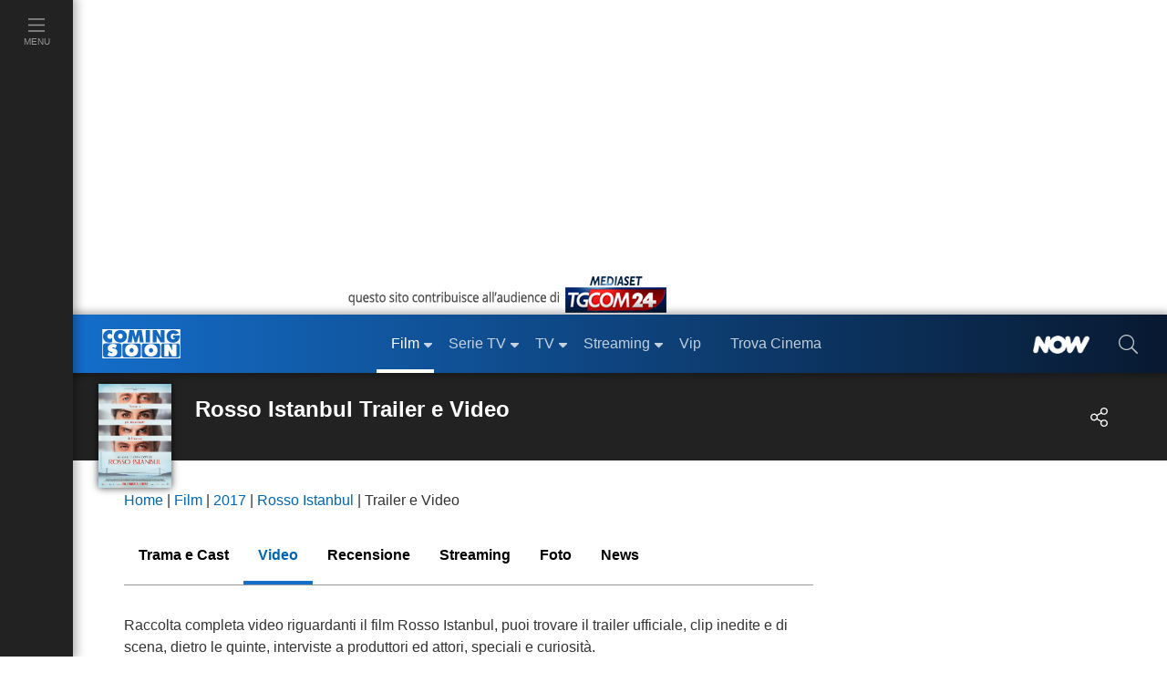

--- FILE ---
content_type: text/html; charset=utf-8
request_url: https://www.comingsoon.it/film/rosso-istanbul/52652/video/?vid=25596
body_size: 33905
content:
<!doctype html>
<html lang="it">
<head>
<meta charset="utf-8" />
<meta http-equiv="X-UA-Compatible" content="IE=edge,chrome=1" />
<meta name='viewport' content='width=device-width, initial-scale=1.0, maximum-scale=5.0' />
<link rel="canonical" href="https://www.comingsoon.it/film/rosso-istanbul/52652/video/?vid=25596" />
<meta property="og:url" content="https://www.comingsoon.it/film/rosso-istanbul/52652/video/?vid=25596" />
<meta name="robots" content="max-snippet:-1, max-image-preview:large, max-video-preview:-1" />
<title>Rosso Istanbul, Il trailer del film - HD - Film (2017)</title>
<meta name="description" content="Il trailer del film - HD - Rosso Istanbul video film trailer ufficiale cinema americano italiano in uscita clip inedite scena dietro le quinte interviste attori speciali curiosità" />
<link rel="image_src" href="https://mr.comingsoon.it/imgdb/video/25596_big.jpg">
<link rel="alternate" type="application/rss+xml" title="I film in uscita questo week-end" href="/rss/rss.asp?feed=filmweekend" />
<link rel="alternate" type="application/rss+xml" title="Classifica del Box Office Italiano" href="/rss/rss.asp?feed=boxofficeita" />
<link rel="alternate" type="application/rss+xml" title="I film in uscita prossimamente" href="/rss/rss.asp?feed=filmprossim" />
<meta property="fb:app_id" content="173614042694014" />
<meta property="fb:pages" content="29688389818" />
<meta property="og:site_name" content="ComingSoon.it" />
<meta property="og:title" content="Rosso Istanbul, Il trailer del film - HD - Film (2017)" />
<meta property="og:description" content="Il trailer del film - HD - Rosso Istanbul video film trailer ufficiale cinema americano italiano in uscita clip inedite scena dietro le quinte interviste attori speciali curiosità" />
<meta property="og:image" content="https://mr.comingsoon.it/imgdb/video/25596_big.jpg" /><meta property="og:type"  content="video" /><link href="/css/style.css?v=_t-ctaE0WjGeLmXaKppgpWIFkWrRQ_y50fXlkR2VeuE1" rel="stylesheet"/>

<style>
/* FIX Cumulative Layout Shift (CLS) */
@media (max-width: 999px) {
.breadcrumb { min-height: 48px; }
}
</style>

<link href="/content/css/fix-cls.css" rel="stylesheet"/>
<link rel="icon" href="https://mr.comingsoon.it/img/favicon.ico" type="image/x-icon" />
<link rel="icon" type="image/png" sizes="192x192" href="https://mr.comingsoon.it/img/favicon-192x192.png" />
<link rel="apple-touch-icon" href="https://mr.comingsoon.it/img/favicon-180x180.png" />
<link rel="manifest" href="/manifest.json" />
<link rel="search" type="application/opensearchdescription+xml" title="ComingSoon.it" href="/opensearch.xml" />
<link rel="preconnect" href="//www.googletagmanager.com" />
<link rel="preconnect" href="//api.publytics.net" />
<link rel="preconnect" href="//cdn-gl.imrworldwide.com" />
<link rel="dns-prefetch" href="//pagead2.googlesyndication.com" />
<link rel="dns-prefetch" href="//cdnjs.cloudflare.com" />
<link rel="dns-prefetch" href="//assets.evolutionadv.it" />

<script async src="https://www.googletagmanager.com/gtag/js?id=G-FYCLQ1S2ZB"></script>
<script>
window.dataLayer = window.dataLayer || [];
function gtag() { dataLayer.push(arguments); }
gtag('consent', 'default', { 'ad_storage': 'denied', 'analytics_storage': 'granted', 'ad_user_data': 'denied', 'ad_personalization': 'denied', });
gtag('js', new Date());
gtag('config', 'G-FYCLQ1S2ZB', {'content_group': '/Film/Scheda/'});
</script>

<script defer data-domain="comingsoon.it/cjBqFk" src="https://api.publytics.net/js/script.manual.min.js"></script>
<script>
window.publytics = window.publytics || function () { (window.publytics.q = window.publytics.q || []).push(arguments) };
publytics('pageview', {props: {'content_group': '/Film/Scheda/'}});
</script>

</head>
<body id="page" class="foglia-scheda video">
<div id="menu-open">
<div class="background" id="masthead_viewability" data-tms="0"></div>
<ul class="accordion menu-menu" id="acc-mm">
<li class="item film">
<div id="acc-mm-head-1">
<button class="" type="button" data-toggle="collapse" data-target="#acc-mm-coll-1" aria-expanded="true" aria-controls="acc-mm-coll-1">
<span>Film</span> <i></i>
</button>
</div>
<div id="acc-mm-coll-1" class="collapse show" aria-labelledby="acc-mm-head-1" data-parent="#acc-mm">
<div class="item-body">
<ul>
<li><a class="" href="/cinema/" title="Film"><div><span>Home Film</span></div></a></li>
<li><a href="/cinema/filmalcinema/" title="Film al Cinema"><div><span>Film al cinema</span></div></a></li>
<li><a href="/cinema/trovacinema/" title="Trova cinema"><div><span>Trova cinema</span></div></a></li>
<li><a href="/cinema/calendariouscite/" title="Calendario uscite film"><div><span>Calendario uscite</span></div></a></li>
<li><a href="/cinema/boxoffice/" title="Box office film"><div><span>BoxOffice</span></div></a></li>
<li><a href="/filmtv/oggi/in-onda/" title="Guida dei Film in TV"><div><span>Film in TV</span></div></a></li>
<li><a href="/film/collezioni/" title="Collezioni di Film"><div><span>Collezioni</span></div></a></li>
<li><a href="/cinema/video/" title="Video di cinema"><div><span>Video</span></div></a></li>
<li><a href="/cinema/recensioni/" title="Recensioni film"><div><span>Recensioni</span></div></a></li>
<li><a href="/cinema/news/" title="News di cinema"><div><span>News</span></div></a></li>
<li><a href="/cinema/interviste/" title="Interviste di cinema"><div><span>Interviste</span></div></a></li>
<li><a href="/cinema/film-da-vedere/" title="Film da vedere"><div><span>Film da vedere</span></div></a></li>
<li><a href="/film/2025/" title="Film 2025"><div><span>Film 2025</span></div></a></li>
<li><a href="/film/2026/" title="Film 2026"><div><span>Film 2026</span></div></a></li>
<li><a href="/film/streaming/" title="Film in streaming"><div><span>Film in streaming</span></div></a></li>
<li><a href="/film/" title="Cerca film"><div><span>Cerca film</span></div></a></li>
</ul>
</div>
</div>
</li>
<li class="item serie-tv">
<div id="acc-mm-head-2">
<button class="collapsed" type="button" data-toggle="collapse" data-target="#acc-mm-coll-2" aria-expanded="false" aria-controls="acc-mm-coll-2">
<span>Serie TV</span> <i></i>
</button>
</div>
<div id="acc-mm-coll-2" class="collapse " aria-labelledby="acc-mm-coll-2" data-parent="#acc-mm">
<div class="item-body">
<ul>
<li><a class="" href="/serietv/" title="Serie TV Homepage"><div><span>Serie TV Homepage</span></div></a></li>
<li><a href="/serietv/news/" title="News di Serie TV"><div><span>News</span></div></a></li>
<li><a href="/serietv/2025/" title="Serie TV del 2025"><div><span>Serie TV 2025</span></div></a></li>
<li><a href="/serietv/2026/" title="Serie TV del 2026"><div><span>Serie TV 2026</span></div></a></li>
<li><a href="/serietv/ricerca/" title="Cerca Serie TV"><div><span>Cerca Serie TV</span></div></a></li>
<li><a href="/serietv/classifica/" title="Migliori Serie TV"><div><span>Migliori Serie TV</span></div></a></li>
<li><a href="/serietv/topten/" title="Top Serie TV in USA"><div><span>Top 20 USA</span></div></a></li>
<li><a href="/serietv/collezioni/" title="Collezioni di Serie TV"><div><span>Collezioni</span></div></a></li>
<li><a href="/serietv/uscite/" title="Uscite Serie TV"><div><span>Uscite Serie TV</span></div></a></li>
<li><a href="/serietv/video/" title="Video di Serie TV"><div><span>Video</span></div></a></li>
<li><a href="/serietv/streaming/" title="Serie TV in streaming"><div><span>Serie TV in streaming</span></div></a></li>
<li><a href="/serietv/guidatv/" title="Guida alle Serie in TV"><div><span>Guida TV</span></div></a></li>
<li><a href="/serietv/speciali/" title="Speciali di Serie TV"><div><span>Speciali</span></div></a></li>
<li><a href="/serietv/recensioni/" title="Recensioni di Serie TV"><div><span>Recensioni</span></div></a></li>
</ul>
</div>
</div>
</li>
<li class="item programmi-tv">
<div id="acc-mm-head-3" class="">
<button class="collapsed" type="button" data-toggle="collapse" data-target="#acc-mm-coll-3" aria-expanded="false" aria-controls="acc-mm-coll-3">
<span>TV</span> <i></i>
</button>
</div>
<div id="acc-mm-coll-3" class="collapse " aria-labelledby="acc-mm-head-3" data-parent="#acc-mm">
<div class="item-body">
<ul>
<li><a class="" href="/tv/" title="TV Homepage"><div><span>TV Homepage</span></div></a></li>
<li><a href="/tv/oggi/sera/" title="Stasera in TV"><div><span>Stasera in TV</span></div></a></li>
<li><a href="/tv/oggi/in-onda/" title="Guida TV"><div><span>Guida TV</span></div></a></li>
<li><a href="/tv/anticipazioni/" title="Anticipazioni in TV"><div><span>Anticipazioni</span></div></a></li>
<li><a href="/tv/ascolti/" title="Ascolti TV"><div><span>Ascolti</span></div></a></li>
<li><a href="/tv/beautiful/4/scheda/" title="Beautiful"><div><span>Beautiful</span></div></a></li>
<li><a href="/tv/la-promessa/99/scheda/" title="La Promessa"><div><span>La Promessa</span></div></a></li>
<li><a href="/tv/uomini-e-donne/3/scheda/" title="Uomini e donne"><div><span>Uomini e donne</span></div></a></li>
<li><a href="/tv/grande-fratello/2/scheda/" title="Grande fratello"><div><span>Grande fratello</span></div></a></li>
<li><a href="/tv/temptation-island/7/scheda/" title="Temptation Island"><div><span>Temptation Island</span></div></a></li>
<li><a href="/tv/un-posto-al-sole/10/scheda/" title="Un posto al sole"><div><span>Un posto al sole</span></div></a></li>
<li><a href="/tv/il-paradiso-delle-signore/11/scheda/" title="Il Paradiso delle Signore"><div><span>Il Paradiso delle Signore</span></div></a></li>
<li><a href="/tv/l-isola-dei-famosi/6/scheda/" title="L'Isola dei Famosi"><div><span>L'Isola dei Famosi</span></div></a></li>
<li><a href="/tv/amici/1/scheda/" title="Amici"><div><span>Amici</span></div></a></li>
<li><a href="/tv/programmi/" title="Programmi TV"><div><span>Programmi TV</span></div></a></li>
<li><a href="/tv/canali-tv/" title="Canali TV"><div><span>Canali TV</span></div></a></li>
</ul>
</div>
</div>
</li>
<li class="item video">
<div id="acc-mm-head-5" class="">
<button class="collapsed" type="button" data-toggle="collapse" data-target="#acc-mm-coll-5" aria-expanded="false" aria-controls="acc-mm-coll-5">
<span>Streaming</span><i></i>
</button>
</div>
<div id="acc-mm-coll-5" class="collapse " aria-labelledby="acc-mm-head-5" data-parent="#acc-mm">
<div class="item-body">
<ul>
<li><a class="" href="/streaming/" title="Streaming"><div><span>Streaming Homepage</span></div></a></li>
<li><a href="/streaming/news/" title="News di streaming"><div><span>News</span></div></a></li>
<li><a href="/film/streaming/" title="Film in streaming"><div><span>Film in streaming</span></div></a></li>
<li><a href="/serietv/streaming/" title="Serie TV in streaming"><div><span>Serie TV in streaming</span></div></a></li>
<li><a href="/streaming/netflix/" title="Catalogo Netflix"><div><span>Netflix</span></div></a></li>
<li><a href="/streaming/amazon-prime-video/" title="Catalogo Amazon Prime Video"><div><span>Amazon Prime Video</span></div></a></li>
<li><a href="/streaming/disney-plus/" title="Catalogo Disney+"><div><span>Disney+</span></div></a></li>
<li><a href="/streaming/nowtv/" title="Catalogo NOW"><div><span>NOW</span></div></a></li>
<li><a href="/streaming/infinity/" title="Catalogo Infinity+"><div><span>Infinity+</span></div></a></li>
<li><a href="/streaming/chili-cinema/" title="Catalogo CHILI"><div><span>CHILI</span></div></a></li>
<li><a href="/streaming/timvision/" title="Catalogo TIMVision"><div><span>TIMVision</span></div></a></li>
<li><a href="/streaming/apple-itunes/" title="Catalogo Apple Itunes"><div><span>Apple Itunes</span></div></a></li>
<li><a href="/streaming/google-play/" title="Catalogo Google Play"><div><span>Google Play</span></div></a></li>
<li><a href="/streaming/raiplay/" title="Catalogo RaiPlay"><div><span>RaiPlay</span></div></a></li>
<li><a href="/streaming/rakuten-tv/" title="Catalogo Rakuten TV"><div><span>Rakuten TV</span></div></a></li>
<li><a href="/streaming/paramount-plus/" title="Catalogo Paramount+"><div><span>Paramount+</span></div></a></li>
</ul>
</div>
</div>
</li>
<li class="item video">
<div id="acc-mm-head-8" class="">
<a href="/vip/news/" title="News sui VIP">
<button class="collapsed" type="button" data-toggle="collapse" data-target="#acc-mm-coll-8" aria-expanded="false" aria-controls="acc-mm-coll-8"><span>Vip</span></button>
</a>
</div>
</li>
<li class="item iniziative">
<div id="acc-mm-head-1a" class="">
<a href="/cinema/trovacinema/" title="Trova cinema">
<button class="collapsed" type="button" data-toggle="collapse" data-target="#acc-mm-coll-1a" aria-expanded="false" aria-controls="acc-mm-coll-1a"><span>Trova Cinema</span></button>
</a>
</div>
</li>
<li class="item iniziative">
<div id="acc-mm-head-7" class="">
<a href="/collezioni/" title="Collezioni">
<button class="collapsed" type="button" data-toggle="collapse" data-target="#acc-mm-coll-7" aria-expanded="false" aria-controls="acc-mm-coll-7"><span>Collezioni</span></button>
</a>
</div>
</li>
<li class="item video">
<div id="acc-mm-head-9" class="">
<a href="/cinema/video/recenti/" title="Video">
<button class="collapsed" type="button" data-toggle="collapse" data-target="#acc-mm-coll-9" aria-expanded="false" aria-controls="acc-mm-coll-9"><span>Video</span></button>
</a>
</div>
</li>
<li class="item film">
<div id="acc-mm-head-6" class="">
<button class="collapsed" type="button" data-toggle="collapse" data-target="#acc-mm-coll-6" aria-expanded="false" aria-controls="acc-mm-coll-6">
<span>Premi</span><i></i>
</button>
</div>
<div id="acc-mm-coll-6" class="collapse " aria-labelledby="acc-mm-head-6" data-parent="#acc-mm">
<div class="item-body">
<ul>
<li><a class="" href="/premi/" title="Premi"><div><span>Premi Homepage</span></div></a></li>
<li><a href="/premi/oscar/1/" title="Oscar"><div><span>Oscar</span></div></a></li>
<li><a href="/premi/golden-globe/2/" title="Golden Globe"><div><span>Golden Globe</span></div></a></li>
<li><a href="/premi/festival-di-venezia/3/" title="Festival di Venezia"><div><span>Festival di Venezia</span></div></a></li>
<li><a href="/premi/festival-di-cannes/4/" title="Festival di Cannes"><div><span>Festival di Cannes</span></div></a></li>
<li><a href="/premi/festival-di-berlino/5/" title="Festival di Berlino"><div><span>Festival di Berlino</span></div></a></li>
<li><a href="/premi/david-di-donatello/6/" title="David di Donatello"><div><span>David di Donatello</span></div></a></li>
</ul>
</div>
</div>
</li>
<li class="item iniziative">
<div id="acc-mm-head-8" class="">
<a href="/now/" title="NOW" rel="nofollow">
<button class="collapsed" type="button" data-toggle="collapse" data-target="#acc-mm-coll-8" aria-expanded="false" aria-controls="acc-mm-coll-8">
<span><img src="https://mr.comingsoon.it/img/NOW_white.png" alt="NOW" width="62" height="20" style="max-height: 20px;width: auto;" /></span>
</button>
</a>
</div>
</li>
<li class="item iniziative">
<div id="acc-mm-head-9" class="">
<a href="//www.tgcom24.mediaset.it/" title="TGCom24" target="_blank" rel="nofollow noopener">
<button class="collapsed" type="button" data-toggle="collapse" data-target="#acc-mm-coll-9" aria-label="TGCom24">
<span><img alt="TGCom24" class='lazyload' data-src="https://mr.comingsoon.it/img/TGCom24.png" height="24" width="96" /></span>
</button>
</a>
</div>
</li>

</ul>
<!--  -->

</div>

<div id="menu-left" class="film">
<ul id="menu-left-lista">
<li class="btnMenu menu">
<a href="#menu" data-toggle="collapse" class="brd-c">
<div>
<i class="c-act"><svg xmlns="http://www.w3.org/2000/svg" viewBox="0 0 448 512"><path d="M442 114H6a6 6 0 0 1-6-6V84a6 6 0 0 1 6-6h436a6 6 0 0 1 6 6v24a6 6 0 0 1-6 6zm0 160H6a6 6 0 0 1-6-6v-24a6 6 0 0 1 6-6h436a6 6 0 0 1 6 6v24a6 6 0 0 1-6 6zm0 160H6a6 6 0 0 1-6-6v-24a6 6 0 0 1 6-6h436a6 6 0 0 1 6 6v24a6 6 0 0 1-6 6z" /></svg></i>
<span>Menu</span>
</div>
</a>
</li>
</ul>
</div>

<div id="site">
<div class="container-fluid">
<div class="row">
<div class="adv-masthead">
<div id="AdvHeader_mh0" class="AdvHeader adv-container">
<!-- CS_web_masthead -->
<div id="mh-evo" class="mhEvo">
<div class="gptslotDomination refreshSlot gpts" data-adunitid="1"></div> </div>
</div>
</div>
<a href="//www.tgcom24.mediaset.it/" title="TGCom24" target="_blank" rel="nofollow noopener" id="tal" class="flex-1"><img alt="TGCom24" class='lazyload' data-src="https://mr.comingsoon.it/img/tgCom24-head.png" height="45" width="355" /></a>

<div class="col-12 stk-space stk-64"></div>
<div id="menu-top" class="col-12 stk-mt">
<div class="row">
<div class="first-bar">
<div class="btnMenu burger"><a href="#menu" onclick="return false;"><svg title="menu" xmlns="http://www.w3.org/2000/svg" viewBox="0 0 448 512"><path d="M442 114H6a6 6 0 0 1-6-6V84a6 6 0 0 1 6-6h436a6 6 0 0 1 6 6v24a6 6 0 0 1-6 6zm0 160H6a6 6 0 0 1-6-6v-24a6 6 0 0 1 6-6h436a6 6 0 0 1 6 6v24a6 6 0 0 1-6 6zm0 160H6a6 6 0 0 1-6-6v-24a6 6 0 0 1 6-6h436a6 6 0 0 1 6 6v24a6 6 0 0 1-6 6z" /></svg></a></div>
<div class="logo"><a href="https://www.comingsoon.it" title="ComingSoon.it"><img src="https://mr.comingsoon.it/img/cs-logo.svg" alt="Comingsoon.it" height="32" width="86" /></a></div>
<ul class="menu-lista">
<li class="film sub active">
<a class="" href="/cinema/" title="Film"><div>Film</div></a>
<ul>
<li class=""><a class="c-act" href="/cinema/filmalcinema/" title="Film al Cinema"><div>Film al cinema</div></a></li>
<li class=""><a class="c-act" href="/cinema/trovacinema/" title="Trova cinema"><div>Trova cinema</div></a></li>
<li class=""><a class="c-act" href="/cinema/calendariouscite/" title="Calendario uscite film"><div>Calendario uscite</div></a></li>
<li class=""><a class="c-act" href="/cinema/boxoffice/" title="Box office film"><div>BoxOffice</div></a></li>
<li class=""><a class="c-act" href="/filmtv/oggi/in-onda/" title="Guida dei Film in TV"><div>Film in TV</div></a></li>
<li class=""><a class="c-act" href="/film/collezioni/" title="Collezioni di film"><div>Collezioni</div></a></li>
<li class=""><a class="c-act" href="/cinema/video/" title="Video di cinema"><div>Video</div></a></li>
<li class=""><a class="c-act" href="/cinema/recensioni/" title="Recensioni film"><div>Recensioni</div></a></li>
<li class=""><a class="c-act" href="/cinema/news/" title="News di cinema"><div>News</div></a></li>
<li class=""><a class="c-act" href="/cinema/interviste/" title="Interviste di cinema"><div>Interviste</div></a></li>
<li class=""><a class="c-act" href="/cinema/film-da-vedere/" title="Film da vedere"><div>Film da vedere</div></a></li>
<li class=""><a class="c-act" href="/film/2025/" title="Film 2025"><div>Film 2025</div></a></li>
<li class=""><a class="c-act" href="/film/2026/" title="Film 2026"><div>Film 2026</div></a></li>
<li class=""><a class="c-act" href="/film/streaming/" title="Film in streaming"><div>Film in streaming</div></a></li>
<li class=""><a class="c-act" href="/film/" title="Cerca film"><div>Cerca film</div></a></li>
</ul>
</li>
<li class="serie-tv sub ">
<a class="brd-c" href="/serietv/" title="Serie TV"><div>Serie TV</div></a>
<ul>
<li class=""><a class="c-act" href="/serietv/news/" title="News di Serie TV"><div>News</div></a></li>
<li class=""><a class="c-act" href="/serietv/2025/" title="Serie TV del 2025"><div>Serie TV 2025</div></a></li>
<li class=""><a class="c-act" href="/serietv/2026/" title="Serie TV del 2026"><div>Serie TV 2026</div></a></li>
<li class=""><a class="c-act" href="/serietv/ricerca/" title="Cerca Serie TV"><div>Cerca Serie TV</div></a></li>
<li class=""><a class="c-act" href="/serietv/classifica/" title="Migliori Serie TV"><div>Migliori Serie TV</div></a></li>
<li class=""><a class="c-act" href="/serietv/topten/" title="Top Serie TV in USA"><div>Top 20 USA</div></a></li>
<li class=""><a class="c-act" href="/serietv/collezioni/" title="Collezioni di Serie TV"><div>Collezioni</div></a></li>
<li class=""><a class="c-act" href="/serietv/uscite/" title="Uscite Serie TV"><div>Uscite Serie TV</div></a></li>
<li class=""><a class="c-act" href="/serietv/video/" title="Video di Serie TV"><div>Video</div></a></li>
<li class=""><a class="c-act" href="/serietv/streaming/" title="Serie TV in streaming"><div>Serie TV in streaming</div></a></li>
<li class=""><a class="c-act" href="/serietv/guidatv/" title="Guida alle Serie in TV"><div>Guida TV</div></a></li>
<li class=""><a class="c-act" href="/serietv/speciali/" title="Speciali di Serie TV"><div>Speciali</div></a></li>
<li class=""><a class="c-act" href="/serietv/recensioni/" title="Recensioni di Serie TV"><div>Recensioni</div></a></li>
</ul>
</li>
<li class="programmi-tv sub ">
<a class="brd-c" href="/tv/" title="TV"><div>TV</div></a>
<ul>
<li class=""><a class="c-act" href="/tv/oggi/sera/" title="Stasera in TV"><div>Stasera in TV</div></a></li>
<li class=""><a class="c-act" href="/tv/oggi/in-onda/" title="Guida TV"><div>Guida TV</div></a></li>
<li class=""><a class="c-act" href="/tv/anticipazioni/" title="Anticipazioni in TV"><div>Anticipazioni</div></a></li>
<li class=""><a class="c-act" href="/tv/ascolti/" title="Ascolti TV"><div>Ascolti</div></a></li>
<li class=""><a class="c-act" href="/tv/beautiful/4/scheda/" title="Beautiful"><div>Beautiful</div></a></li>
<li class=""><a class="c-act" href="/tv/la-promessa/99/scheda/" title="La Promessa"><div>La Promessa</div></a></li>
<li class=""><a class="c-act" href="/tv/uomini-e-donne/3/scheda/" title="Uomini e donne"><div>Uomini e donne</div></a></li>
<li class=""><a class="c-act" href="/tv/grande-fratello/2/scheda/" title="Grande fratello"><div>Grande fratello</div></a></li>
<li class=""><a class="c-act" href="/tv/temptation-island/7/scheda/" title="Temptation Island"><div>Temptation Island</div></a></li>
<li class=""><a class="c-act" href="/tv/un-posto-al-sole/10/scheda/" title="Un posto al sole"><div>Un posto al sole</div></a></li>
<li class=""><a class="c-act" href="/tv/il-paradiso-delle-signore/11/scheda/" title="Il Paradiso delle Signore"><div>Il Paradiso delle Signore</div></a></li>
<li class=""><a class="c-act" href="/tv/l-isola-dei-famosi/6/scheda/" title="L'Isola dei Famosi"><div>L'Isola dei Famosi</div></a></li>
<li class=""><a class="c-act" href="/tv/amici/1/scheda/" title="Amici"><div>Amici</div></a></li>
<li class=""><a class="c-act" href="/tv/programmi/" title="Programmi TV"><div>Programmi TV</div></a></li>
</ul>
</li>
<li class="home sub ">
<a href="/streaming/" title="Streaming"><div>Streaming</div></a>
<ul>
<li class=""><a class="c-act" href="/streaming/news/" title="News di streaming"><div>News</div></a></li>
<li class=""><a class="c-act" href="/film/streaming/" title="Film in streaming"><div>Film in streaming</div></a></li>
<li class=""><a class="c-act" href="/serietv/streaming/" title="Serie TV in streaming"><div>Serie TV in streaming</div></a></li>
<li class=""><a class="c-act" href="/streaming/netflix/" title="Catalogo Netflix"><div>Netflix</div></a></li>
<li class=""><a class="c-act" href="/streaming/amazon-prime-video/" title="Catalogo Amazon Prime Video"><div>Amazon Prime Video</div></a></li>
<li class=""><a class="c-act" href="/streaming/disney-plus/" title="Catalogo Disney+"><div>Disney+</div></a></li>
<li class=""><a class="c-act" href="/streaming/nowtv/" title="Catalogo NOW"><div>NOW</div></a></li>
<li class=""><a class="c-act" href="/streaming/infinity/" title="Catalogo Infinity+"><div>Infinity+</div></a></li>
<li class=""><a class="c-act" href="/streaming/chili-cinema/" title="Catalogo CHILI"><div>CHILI</div></a></li>
<li class=""><a class="c-act" href="/streaming/timvision/" title="Catalogo TIMVision"><div>TIMVision</div></a></li>
<li class=""><a class="c-act" href="/streaming/apple-itunes/" title="Catalogo Apple Itunes"><div>Apple Itunes</div></a></li>
<li class=""><a class="c-act" href="/streaming/google-play/" title="Catalogo Google Play"><div>Google Play</div></a></li>
<li class=""><a class="c-act" href="/streaming/raiplay/" title="Catalogo RaiPlay"><div>RaiPlay</div></a></li>
<li class=""><a class="c-act" href="/streaming/rakuten-tv/" title="Catalogo Rakuten TV"><div>Rakuten TV</div></a></li>
<li class=""><a class="c-act" href="/streaming/paramount-plus/" title="Catalogo Paramount+"><div>Paramount+</div></a></li>
</ul>
</li>
<li class="home "><a href="/vip/news/" title="News sui VIP"><div>Vip</div></a></li>
<li class="home "><a href="/cinema/trovacinema/" title="Trova Cinema"><div>Trova Cinema</div></a></li>
</ul>
<div class="promo "><a href="/now/" rel="nofollow" title="NOW"><div><img alt="NOW" class='lazyload' data-src="https://mr.comingsoon.it/img/NOW_white.png" width="62" height="20" style="width:auto;max-height:20px;"></div></a></div>
<div class="search"><a href="#" data-toggle="modal" data-target="#modal-search" aria-label="cerca"><div><i><svg xmlns="http://www.w3.org/2000/svg" viewBox="0 0 512 512"><path d="M508.5 481.6l-129-129c-2.3-2.3-5.3-3.5-8.5-3.5h-10.3C395 312 416 262.5 416 208 416 93.1 322.9 0 208 0S0 93.1 0 208s93.1 208 208 208c54.5 0 104-21 141.1-55.2V371c0 3.2 1.3 6.2 3.5 8.5l129 129c4.7 4.7 12.3 4.7 17 0l9.9-9.9c4.7-4.7 4.7-12.3 0-17zM208 384c-97.3 0-176-78.7-176-176S110.7 32 208 32s176 78.7 176 176-78.7 176-176 176z" /></svg></i></div></a></div>
</div>
 </div>
</div>
</div>
</div>

 

<div class="sticky-bar vis stk-96-64 col-12">
<div id="menu-scheda-film">
<div class="sin">
<div class="foto">
<div class="mask-img-100 wh7-10">
<img src="https://mr.comingsoon.it/imgdb/locandine/235x336/52652.jpg" alt="Rosso Istanbul">
</div>
</div>
<h1 class="title">Rosso Istanbul Trailer e Video</h1>
</div>
<div class="des">
 <div class="tasti-social-top cs-btn  ico film">
<div><i class="fx share-alt"></i></div>
<div class="lista-social anim40">
<div>
<a target="_blank" rel="nofollow noopener" href="https://www.facebook.com/share.php/?u=https%3a%2f%2fwww.comingsoon.it%2ffilm%2frosso-istanbul%2f52652%2fvideo%2f%3fvid%3d25596" aria-label="share facebook">
<i><svg xmlns="http://www.w3.org/2000/svg" fill="#3b5998" height="32px" viewBox="0 0 448 512"><path d="M448 80v352c0 26.5-21.5 48-48 48h-85.3V302.8h60.6l8.7-67.6h-69.3V192c0-19.6 5.4-32.9 33.5-32.9H384V98.7c-6.2-.8-27.4-2.7-52.2-2.7-51.6 0-87 31.5-87 89.4v49.9H184v67.6h60.9V480H48c-26.5 0-48-21.5-48-48V80c0-26.5 21.5-48 48-48h352c26.5 0 48 21.5 48 48z"></path></svg></i>
</a>
</div>
<div class="hided">
<a target="_blank" rel="nofollow noopener" href="whatsapp://send?text=Rosso+Istanbul%2c+Il+trailer+del+film+-+HD+-+Film+(2017)%20https%3a%2f%2fwww.comingsoon.it%2ffilm%2frosso-istanbul%2f52652%2fvideo%2f%3fvid%3d25596" aria-label="share whatsapp">
<i><svg xmlns="http://www.w3.org/2000/svg" fill="#2cd239" height="32px" viewBox="0 0 448 512"><path d="M224 122.8c-72.7 0-131.8 59.1-131.9 131.8 0 24.9 7 49.2 20.2 70.1l3.1 5-13.3 48.6 49.9-13.1 4.8 2.9c20.2 12 43.4 18.4 67.1 18.4h.1c72.6 0 133.3-59.1 133.3-131.8 0-35.2-15.2-68.3-40.1-93.2-25-25-58-38.7-93.2-38.7zm77.5 188.4c-3.3 9.3-19.1 17.7-26.7 18.8-12.6 1.9-22.4.9-47.5-9.9-39.7-17.2-65.7-57.2-67.7-59.8-2-2.6-16.2-21.5-16.2-41s10.2-29.1 13.9-33.1c3.6-4 7.9-5 10.6-5 2.6 0 5.3 0 7.6.1 2.4.1 5.7-.9 8.9 6.8 3.3 7.9 11.2 27.4 12.2 29.4s1.7 4.3.3 6.9c-7.6 15.2-15.7 14.6-11.6 21.6 15.3 26.3 30.6 35.4 53.9 47.1 4 2 6.3 1.7 8.6-1 2.3-2.6 9.9-11.6 12.5-15.5 2.6-4 5.3-3.3 8.9-2 3.6 1.3 23.1 10.9 27.1 12.9s6.6 3 7.6 4.6c.9 1.9.9 9.9-2.4 19.1zM400 32H48C21.5 32 0 53.5 0 80v352c0 26.5 21.5 48 48 48h352c26.5 0 48-21.5 48-48V80c0-26.5-21.5-48-48-48zM223.9 413.2c-26.6 0-52.7-6.7-75.8-19.3L64 416l22.5-82.2c-13.9-24-21.2-51.3-21.2-79.3C65.4 167.1 136.5 96 223.9 96c42.4 0 82.2 16.5 112.2 46.5 29.9 30 47.9 69.8 47.9 112.2 0 87.4-72.7 158.5-160.1 158.5z"></path></svg></i>
</a>
</div>
<div>
<a target="_blank" rel="nofollow noopener" href="mailto:?subject=Rosso+Istanbul%2c+Il+trailer+del+film+-+HD+-+Film+(2017)&amp;amp;body=https%3a%2f%2fwww.comingsoon.it%2ffilm%2frosso-istanbul%2f52652%2fvideo%2f%3fvid%3d25596" aria-label="share mail">
<i><svg xmlns="http://www.w3.org/2000/svg" fill="#dd4b39" height="32px" viewBox="0 0 448 512"><path d="M400 32H48C21.49 32 0 53.49 0 80v352c0 26.51 21.49 48 48 48h352c26.51 0 48-21.49 48-48V80c0-26.51-21.49-48-48-48zM178.117 262.104C87.429 196.287 88.353 196.121 64 177.167V152c0-13.255 10.745-24 24-24h272c13.255 0 24 10.745 24 24v25.167c-24.371 18.969-23.434 19.124-114.117 84.938-10.5 7.655-31.392 26.12-45.883 25.894-14.503.218-35.367-18.227-45.883-25.895zM384 217.775V360c0 13.255-10.745 24-24 24H88c-13.255 0-24-10.745-24-24V217.775c13.958 10.794 33.329 25.236 95.303 70.214 14.162 10.341 37.975 32.145 64.694 32.01 26.887.134 51.037-22.041 64.72-32.025 61.958-44.965 81.325-59.406 95.283-70.199z" /></svg></i>
</a>
</div>
<div>
<a target="_blank" rel="nofollow noopener" href="https://twitter.com/home/?status=https%3a%2f%2fwww.comingsoon.it%2ffilm%2frosso-istanbul%2f52652%2fvideo%2f%3fvid%3d25596%20Rosso+Istanbul%2c+Il+trailer+del+film+-+HD+-+Film+(2017)" aria-label="share twitter">
<i><svg xmlns="http://www.w3.org/2000/svg" fill="#343434" viewBox="0 0 448 512" height="32px"><path d="M64 32C28.7 32 0 60.7 0 96V416c0 35.3 28.7 64 64 64H384c35.3 0 64-28.7 64-64V96c0-35.3-28.7-64-64-64H64zm297.1 84L257.3 234.6 379.4 396H283.8L209 298.1 123.3 396H75.8l111-126.9L69.7 116h98l67.7 89.5L313.6 116h47.5zM323.3 367.6L153.4 142.9H125.1L296.9 367.6h26.3z"></path></svg></i>
</a>
</div>
<div>
<a rel="nofollow noopener" href="javascript:void((function(){var%20e=document.createElement(&#39;script&#39;);e.setAttribute(&#39;type&#39;,&#39;text/javascript&#39;);e.setAttribute(&#39;charset&#39;,&#39;UTF-8&#39;);e.setAttribute(&#39;src&#39;,&#39;//assets.pinterest.com/js/pinmarklet.js?r=&#39;+Math.random()*99999999);document.body.appendChild(e)})());" aria-label="share pinterest">
<i><svg xmlns="http://www.w3.org/2000/svg" fill="#b00" height="32px" viewBox="0 0 448 512"><path d="M448 80v352c0 26.5-21.5 48-48 48H154.4c9.8-16.4 22.4-40 27.4-59.3 3-11.5 15.3-58.4 15.3-58.4 8 15.3 31.4 28.2 56.3 28.2 74.1 0 127.4-68.1 127.4-152.7 0-81.1-66.2-141.8-151.4-141.8-106 0-162.2 71.1-162.2 148.6 0 36 19.2 80.8 49.8 95.1 4.7 2.2 7.1 1.2 8.2-3.3.8-3.4 5-20.1 6.8-27.8.6-2.5.3-4.6-1.7-7-10.1-12.3-18.3-34.9-18.3-56 0-54.2 41-106.6 110.9-106.6 60.3 0 102.6 41.1 102.6 99.9 0 66.4-33.5 112.4-77.2 112.4-24.1 0-42.1-19.9-36.4-44.4 6.9-29.2 20.3-60.7 20.3-81.8 0-53-75.5-45.7-75.5 25 0 21.7 7.3 36.5 7.3 36.5-31.4 132.8-36.1 134.5-29.6 192.6l2.2.8H48c-26.5 0-48-21.5-48-48V80c0-26.5 21.5-48 48-48h352c26.5 0 48 21.5 48 48z" /></svg></i>
</a>
</div>
</div>
</div>

</div>
</div>
</div>
<div class="container mobile" id="evo-amazon-prime">
<div class="row ptb">
<div class="col">
<div itemscope itemtype="http://schema.org/BreadcrumbList" class="breadcrumb p mbm film">
<span itemprop="itemListElement" itemscope itemtype="http://schema.org/ListItem">
<a class="c" itemprop="item" href="/" title="Home">
<span itemprop="name">Home</span></a>
<meta itemprop="position" content="1" />
</span> |
<span itemprop="itemListElement" itemscope itemtype="http://schema.org/ListItem">
<a class="c" itemprop="item" href="/cinema/" title="Film">
<span itemprop="name">Film</span></a>
<meta itemprop="position" content="2" />
</span> |
<span itemprop="itemListElement" itemscope itemtype="http://schema.org/ListItem">
<a class="c" itemprop="item" href="/film/2017/" title="2017">
<span itemprop="name">2017</span></a>
<meta itemprop="position" content="3" />
</span> |
<span itemprop="itemListElement" itemscope itemtype="http://schema.org/ListItem">
<a class="c" itemprop="item" href="/film/rosso-istanbul/52652/scheda/" title="Rosso Istanbul">
<span itemprop="name">Rosso Istanbul</span></a>
<meta itemprop="position" content="4" />
</span> |
<span>Trailer e Video</span>
</div>

<div class="stk-space stk-64-48"></div>
<nav class="sticky-bar stk-mt film">
<ul id="menu-tab-page">
 <li class=""><a href="/film/rosso-istanbul/52652/scheda/" title="Trama e Cast di Rosso Istanbul" class="c-act brd-c menuSchedaTrack item1" data-ref="Film"><div>Trama e Cast</div></a></li>
 <li class="active"><a href="/film/rosso-istanbul/52652/video/" title="Video di Rosso Istanbul" class="c-act brd-c menuSchedaTrack item2" data-ref="Film"><div>Video</div></a></li>
 <li class=""><a href="/film/rosso-istanbul/52652/recensione/" title="Recensione di Rosso Istanbul" class="c-act brd-c menuSchedaTrack item3" data-ref="Film"><div>Recensione</div></a></li>
 <li class=""><a href="/film/rosso-istanbul/52652/streaming/" title="Streaming di Rosso Istanbul" class="c-act brd-c menuSchedaTrack item4" data-ref="Film"><div>Streaming</div></a></li>
 <li class=""><a href="/film/rosso-istanbul/52652/foto/" title="Foto di Rosso Istanbul" class="c-act brd-c menuSchedaTrack item6" data-ref="Film"><div>Foto</div></a></li>
 <li class=""><a href="/film/rosso-istanbul/52652/news/" title="News di Rosso Istanbul" class="c-act brd-c menuSchedaTrack item7" data-ref="Film"><div>News</div></a></li>
</ul>
</nav>
<div class="divider-dark"></div>

<div class="row mtl">
<div class="sidebar200 col-lg-12"></div>
<section class="col col-su-3 film">
<p>Raccolta completa video riguardanti il film Rosso Istanbul, puoi trovare il trailer ufficiale, clip inedite e di scena, dietro le quinte, interviste a produttori ed attori, speciali e curiosità.</p>
<div class="widget-video box mbl">
<div class="contenitore-iframe-esterno mbs">
<iframe id='csVPlr' class='lazyload' data-src='//www.comingsoon.it/videoplayer/embed/?idv=25596&ply=1' width='644' height='363' title='VideoPlayer' allowfullscreen frameborder='0'></iframe>
</div>
<div class="row-between">
<div>
<div class="h2">Rosso Istanbul</div>
<div class="h3">Il trailer del film - HD</div>
</div>
<div class="ma0">
<div class="h4 tar"><i class="eye"></i> <span> 21365</span></div>
</div>
</div>
<script type="application/ld+json">
{
"@context": "https://schema.org",
"@type": "VideoObject",
"name": "Rosso Istanbul",
"description": "Il trailer del film - HD",
"thumbnailUrl": "https://mr.comingsoon.it/imgdb/video/25596_big.jpg",
"uploadDate": "2017-02-09T12:56:00+01:00",
"publisher": {
"@type": "Organization",
"name": "ComingSoon.it",
"url": "https://www.comingsoon.it",
"logo": {
"@type": "ImageObject",
"url": "https://mr.comingsoon.it/img/ComingSoon.it.png",
"width": 400,
"height": 137
}
},
"contentUrl": "https://video.comingsoon.it/MP4/25596.mp4",
"embedUrl": "https://www.comingsoon.it/videoplayer/embed/?idv=25596",
"interactionCount": "21365"
}
</script>
</div> <div class="row">
 <div class="advCollapse atf col-12">

<!-- CS_web_ATF desktop -->
<div class='gptslot' data-adunitid='2' data-addesktop='1'></div>

<div class='gptslotDomination gpts' data-adunitid='5' data-admobile='1'></div></div>
 <div class="col-xs-6 col-sm-4">
<a href="/film/rosso-istanbul/52652/video/?vid=25596" title="Il trailer del film - HD" class="cards brd-c mbl">
<div class="mask-img-100 wh16-9">
<img class='lazyload' data-src="https://mr.comingsoon.it/rsz/video/25596_big.jpg?preset=wide320" alt="Il trailer del film - HD" />
<div class="img-bg h-bg-c"></div>
<div class="icon-play"><i class="play"></i></div>
</div>
<div class="testo pad">
<div class="titolo h3">Il trailer del film - HD</div>
<div class="meta">
<div class="voto">
<b>21365</b> <i class="eye"></i>
</div>
</div>
</div>
</a>
</div>
 <div class="col-xs-6 col-sm-4">
<a href="/film/rosso-istanbul/52652/video/?vid=25685" title="Clip del film: Come mai mi ha descritta" class="cards brd-c mbl">
<div class="mask-img-100 wh16-9">
<img class='lazyload' data-src="https://mr.comingsoon.it/rsz/video/25685_big.jpg?preset=wide320" alt="Clip del film: Come mai mi ha descritta" />
<div class="img-bg h-bg-c"></div>
<div class="icon-play"><i class="play"></i></div>
</div>
<div class="testo pad">
<div class="titolo h3">Clip del film: Come mai mi ha descritta</div>
<div class="meta">
<div class="voto">
<b>4430</b> <i class="eye"></i>
</div>
</div>
</div>
</a>
</div>
 <div class="col-xs-6 col-sm-4">
<a href="/film/rosso-istanbul/52652/video/?vid=25686" title="Clip del film: Lei sa molte cose di me" class="cards brd-c mbl">
<div class="mask-img-100 wh16-9">
<img class='lazyload' data-src="https://mr.comingsoon.it/rsz/video/25686_big.jpg?preset=wide320" alt="Clip del film: Lei sa molte cose di me" />
<div class="img-bg h-bg-c"></div>
<div class="icon-play"><i class="play"></i></div>
</div>
<div class="testo pad">
<div class="titolo h3">Clip del film: Lei sa molte cose di me</div>
<div class="meta">
<div class="voto">
<b>3046</b> <i class="eye"></i>
</div>
</div>
</div>
</a>
</div>
 <div class="col-xs-6 col-sm-4">
<a href="/film/rosso-istanbul/52652/video/?vid=25687" title="Clip del film: L&#39;incontro tra Orhan e Neval" class="cards brd-c mbl">
<div class="mask-img-100 wh16-9">
<img class='lazyload' data-src="https://mr.comingsoon.it/rsz/video/25687_big.jpg?preset=wide320" alt="Clip del film: L&#39;incontro tra Orhan e Neval" />
<div class="img-bg h-bg-c"></div>
<div class="icon-play"><i class="play"></i></div>
</div>
<div class="testo pad">
<div class="titolo h3">Clip del film: L&#39;incontro tra Orhan e Neval</div>
<div class="meta">
<div class="voto">
<b>1355</b> <i class="eye"></i>
</div>
</div>
</div>
</a>
</div>
 <div class="col-xs-6 col-sm-4">
<a href="/film/rosso-istanbul/52652/video/?vid=25694" title="La nostra intervista a Ferzan Ozpetek e Halit Ergen&#231;" class="cards brd-c mbl">
<div class="mask-img-100 wh16-9">
<img class='lazyload' data-src="https://mr.comingsoon.it/rsz/video/25694_big.jpg?preset=wide320" alt="La nostra intervista a Ferzan Ozpetek e Halit Ergen&#231;" />
<div class="img-bg h-bg-c"></div>
<div class="icon-play"><i class="play"></i></div>
</div>
<div class="testo pad">
<div class="titolo h3">La nostra intervista a Ferzan Ozpetek e Halit Ergen&#231;</div>
<div class="meta">
<div class="voto">
<b>4954</b> <i class="eye"></i>
</div>
</div>
</div>
</a>
</div>

</div>
<!--  -->
</section>
</div>
</div>


<div class="sidebar340 col-lg-12">
<div class="boxAdv sidebar">

<!-- CS_web_sidebar desktop -->

<div class='gptslotDomination gpts' data-adunitid='5' data-addesktop='1'></div>
<!-- CS_web_ATF mobile -->
<div class='gptslot' data-adunitid='2' data-lazy='true' data-admobile='1'></div>
</div>

<div class="accordion mbm" id="acc-tc">
<div class="item">
<div class="item-header" id="acc-tc-head-1">
<button class="" type="button" data-toggle="collapse" data-target="#acc-tc-coll-1" aria-expanded="true" aria-controls="acc-tc-coll-1">
<span class="h3">Trova Cinema</span> <i></i>
</button>
</div>
<div id="acc-tc-coll-1" class="collapse show" aria-labelledby="acc-tc-head-1" data-parent="#acc-tc">
<div class="item-body">
Palinsesto di tutti i film in programmazione attualmente nei cinema, con informazioni, orari e sale.
<div class="tasti ptl">
<a class="cs-btn secondary ico film" href="/cinema/trovacinema/" title="Trova cinema"><div><span>Inizia la ricerca</span> <i class="chevron-right"></i></div></a>
</div>
</div>
</div>
</div>
<div class="item">
<div class="item-header" id="acc-tc-head-2">
<button class="collapsed" type="button" data-toggle="collapse" data-target="#acc-tc-coll-2" aria-expanded="false" aria-controls="acc-tc-coll-2">
<span class="h3">Trova Streaming</span> <i></i>
</button>
</div>
<div id="acc-tc-coll-2" class="collapse" aria-labelledby="acc-tc-head-2" data-parent="#acc-tc">
<div class="item-body">
Trova i migliori Film e Serie TV disponibili sulle principali piattaforme di streaming legale.
<div class="tasti ptl">
<a href="/streaming/" title="Streaming" class="cs-btn secondary ico film"><div><span>Inizia la ricerca</span> <i class="chevron-right"></i></div></a>
</div>
</div>
</div>
</div>
<div class="item">
<div class="item-header" id="acc-tc-head-3">
<button class="collapsed" type="button" data-toggle="collapse" data-target="#acc-tc-coll-3" aria-expanded="false" aria-controls="acc-tc-coll-3">
<span class="h3">Guida TV</span> <i></i>
</button>
</div>
<div id="acc-tc-coll-3" class="collapse" aria-labelledby="acc-tc-head-3" data-parent="#acc-tc">
<div class="item-body">
I Programmi in tv ora in diretta, la guida completa di tutti i canali televisi del palinsesto.
<div class="tasti ptl">
<a href="/tv/oggi/in-onda/" title="Guida TV" class="cs-btn secondary ico film"><div><span>Guida TV</span> <i class="chevron-right"></i></div></a>
</div>
</div>
</div>
</div>
</div>
<div class="boxAdv middle">
<!-- CS_web_sidebar_middle -->
<div class='gptslot' data-adunitid='6'></div>
</div>

<div class="h4">Piattaforme Streaming</div>
<div class="divider-dark mbl"></div>
<div class="row vods">
 <div class="col-xs-3 mbl"><a class="mask-img-100 wh1-1" href="/streaming/netflix/" title="Netflix"><img class='lazyload' data-src="https://mr.comingsoon.it/img/vod/netflix.png" alt="Netflix" width="80" height="80" /></a></div>
 <div class="col-xs-3 mbl"><a class="mask-img-100 wh1-1" href="/streaming/amazon-prime-video/" title="Amazon Prime Video"><img class='lazyload' data-src="https://mr.comingsoon.it/img/vod/prime-video.png" alt="Amazon Prime Video" width="80" height="80" /></a></div>
 <div class="col-xs-3 mbl"><a class="mask-img-100 wh1-1" href="/streaming/disney-plus/" title="Disney+"><img class='lazyload' data-src="https://mr.comingsoon.it/img/vod/disney-plus.png" alt="Disney+" width="80" height="80" /></a></div>
 <div class="col-xs-3 mbl"><a class="mask-img-100 wh1-1" href="/streaming/nowtv/" title="NOW"><img class='lazyload' data-src="https://mr.comingsoon.it/img/vod/nowtv.png" alt="NOW" width="80" height="80" /></a></div>
 <div class="col-xs-3 mbl"><a class="mask-img-100 wh1-1" href="/streaming/infinity/" title="Infinity+"><img class='lazyload' data-src="https://mr.comingsoon.it/img/vod/Infinity.png" alt="Infinity+" width="80" height="80" /></a></div>
 <div class="col-xs-3 mbl"><a class="mask-img-100 wh1-1" href="/streaming/chili-cinema/" title="CHILI"><img class='lazyload' data-src="https://mr.comingsoon.it/img/vod/chili.png" alt="CHILI" width="80" height="80" /></a></div>
 <div class="col-xs-3 mbl"><a class="mask-img-100 wh1-1" href="/streaming/timvision/" title="TIMVision"><img class='lazyload' data-src="https://mr.comingsoon.it/img/vod/tim-vision.png" alt="TIMVision" width="80" height="80" /></a></div>
 <div class="col-xs-3 mbl"><a class="mask-img-100 wh1-1" href="/streaming/apple-itunes/" title="Apple Itunes"><img class='lazyload' data-src="https://mr.comingsoon.it/img/vod/apple-itunes.jpg" alt="Apple Itunes" width="80" height="80" /></a></div>
 <div class="col-xs-3 mbl"><a class="mask-img-100 wh1-1" href="/streaming/google-play/" title="Google Play"><img class='lazyload' data-src="https://mr.comingsoon.it/img/vod/google-play.png" alt="Google Play" width="80" height="80" /></a></div>
 <div class="col-xs-3 mbl"><a class="mask-img-100 wh1-1" href="/streaming/raiplay/" title="RaiPlay"><img class='lazyload' data-src="https://mr.comingsoon.it/img/vod/raiplay.png" alt="RaiPlay" width="80" height="80" /></a></div>
 <div class="col-xs-3 mbl"><a class="mask-img-100 wh1-1" href="/streaming/rakuten-tv/" title="Rakuten TV"><img class='lazyload' data-src="https://mr.comingsoon.it/img/vod/rakuten-tv.png" alt="Rakuten TV" width="80" height="80" /></a></div>
 <div class="col-xs-3 mbl"><a class="mask-img-100 wh1-1" href="/streaming/paramount-plus/" title="Paramount+"><img class='lazyload' data-src="https://mr.comingsoon.it/img/vod/paramount-plus.png" alt="Paramount+" width="80" height="80" /></a></div>
</div>
</div>
</div>
</div>
<div id="article-end-0"></div>
<div class="container-fluid">

<!-- row -->
<div class="row ptb mbl bg3">
<!-- ######################################################## -->
<!-- SLIDER HOME dark 16-9 -->
<!-- ######################################################## -->
<div class="slider-width dark">
<div class="titolo-sezione h2 mbl">Video Recenti</div>
<div class="rel">
<div class="slider-img home16-9 min">
 <div class="slider-item cards serie-tv">
<a href="/serietv/the-artful-dodger/3822/video/?vid=48816" title="The Artful Dodger: Stagione 2: Il Trailer Ufficiale Italiano - HD" class="mask-img-100 wh16-9">
<img class='lazyload' data-src="https://mr.comingsoon.it/rsz/video/48816_big.jpg?preset=wide320" alt="The Artful Dodger: Stagione 2: Il Trailer Ufficiale Italiano - HD" width="320" height="180" />
<div class="img-bg h-bg-c"></div>
<div class="gr-l-b"></div>
 <div class="icon-play"><i class="play"></i></div>
</a>

</div>
 <div class="slider-item cards film">
<a href="/film/2-cuori-e-2-capanne/67266/video/?vid=48815" title="2 Cuori e 2 Capanne: La nostra video intervista a Massimiliano Bruno, Claudia Pandolfi e Edoardo Leo - HD" class="mask-img-100 wh16-9">
<img class='lazyload' data-src="https://mr.comingsoon.it/rsz/video/48815_big.jpg?preset=wide320" alt="2 Cuori e 2 Capanne: La nostra video intervista a Massimiliano Bruno, Claudia Pandolfi e Edoardo Leo - HD" width="320" height="180" />
<div class="img-bg h-bg-c"></div>
<div class="gr-l-b"></div>
 <div class="icon-play"><i class="play"></i></div>
</a>

</div>
 <div class="slider-item cards film">
<a href="/film/wider-than-the-sky-piu-grande-del-cielo/67960/video/?vid=48814" title="Wider Than the Sky - Pi&#249; Grande del Cielo: Il Trailer Ufficiale Italiano del Film - HD" class="mask-img-100 wh16-9">
<img class='lazyload' data-src="https://mr.comingsoon.it/rsz/video/48814_big.jpg?preset=wide320" alt="Wider Than the Sky - Pi&#249; Grande del Cielo: Il Trailer Ufficiale Italiano del Film - HD" width="320" height="180" />
<div class="img-bg h-bg-c"></div>
<div class="gr-l-b"></div>
 <div class="icon-play"><i class="play"></i></div>
</a>

</div>
 <div class="slider-item cards film">
<a href="/film/missione-shelter/68141/video/?vid=48813" title="Missione Shelter: Il Trailer Ufficiale in Italiano del Film con Jason Statham - HD" class="mask-img-100 wh16-9">
<img class='lazyload' data-src="https://mr.comingsoon.it/rsz/video/48813_big.jpg?preset=wide320" alt="Missione Shelter: Il Trailer Ufficiale in Italiano del Film con Jason Statham - HD" width="320" height="180" />
<div class="img-bg h-bg-c"></div>
<div class="gr-l-b"></div>
 <div class="icon-play"><i class="play"></i></div>
</a>

</div>
 <div class="slider-item cards film">
<a href="/film/il-falsario/67873/video/?vid=48812" title="Il Falsario: La nostra video intervista con Giulia Michelini, Andrea Arcangeli e Pierluigi Gigante - HD" class="mask-img-100 wh16-9">
<img class='lazyload' data-src="https://mr.comingsoon.it/rsz/video/48812_big.jpg?preset=wide320" alt="Il Falsario: La nostra video intervista con Giulia Michelini, Andrea Arcangeli e Pierluigi Gigante - HD" width="320" height="180" />
<div class="img-bg h-bg-c"></div>
<div class="gr-l-b"></div>
 <div class="icon-play"><i class="play"></i></div>
</a>

</div>
 <div class="slider-item cards film">
<a href="/film/il-falsario/67873/video/?vid=48811" title="Il Falsario: La nostra video intervista con Pietro Castellitto e il regista del Film Stefano Lodovichi - HD" class="mask-img-100 wh16-9">
<img class='lazyload' data-src="https://mr.comingsoon.it/rsz/video/48811_big.jpg?preset=wide320" alt="Il Falsario: La nostra video intervista con Pietro Castellitto e il regista del Film Stefano Lodovichi - HD" width="320" height="180" />
<div class="img-bg h-bg-c"></div>
<div class="gr-l-b"></div>
 <div class="icon-play"><i class="play"></i></div>
</a>

</div>
 <div class="slider-item cards film">
<a href="/film/epic-elvis-presley-in-concert/67736/video/?vid=48810" title="EPiC: Elvis Presley in Concert: Il Trailer Ufficiale Italiano del Film documentario di Baz Luhrmann - HD" class="mask-img-100 wh16-9">
<img class='lazyload' data-src="https://mr.comingsoon.it/rsz/video/48810_big.jpg?preset=wide320" alt="EPiC: Elvis Presley in Concert: Il Trailer Ufficiale Italiano del Film documentario di Baz Luhrmann - HD" width="320" height="180" />
<div class="img-bg h-bg-c"></div>
<div class="gr-l-b"></div>
 <div class="icon-play"><i class="play"></i></div>
</a>

</div>
 <div class="slider-item cards film">
<a href="/film/la-sposa/54050/video/?vid=48809" title="La Sposa!: Il Trailer Ufficiale Italiano del Film di Maggie Gyllenhaal con Christian Bale nei panni del mostro di Frankenstein - HD" class="mask-img-100 wh16-9">
<img class='lazyload' data-src="https://mr.comingsoon.it/rsz/video/48809_big.jpg?preset=wide320" alt="La Sposa!: Il Trailer Ufficiale Italiano del Film di Maggie Gyllenhaal con Christian Bale nei panni del mostro di Frankenstein - HD" width="320" height="180" />
<div class="img-bg h-bg-c"></div>
<div class="gr-l-b"></div>
 <div class="icon-play"><i class="play"></i></div>
</a>

</div>
 <div class="slider-item cards film">
<a href="/film/conan-il-ragazzo-del-futuro/68279/video/?vid=48808" title="Conan, il Ragazzo del Futuro: Il Trailer Ufficiale Italiano per l&#39;uscita al cinema in occasione del 45esimo anniversario della serie animata in Italia - HD" class="mask-img-100 wh16-9">
<img class='lazyload' data-src="https://mr.comingsoon.it/rsz/video/48808_big.jpg?preset=wide320" alt="Conan, il Ragazzo del Futuro: Il Trailer Ufficiale Italiano per l&#39;uscita al cinema in occasione del 45esimo anniversario della serie animata in Italia - HD" width="320" height="180" />
<div class="img-bg h-bg-c"></div>
<div class="gr-l-b"></div>
 <div class="icon-play"><i class="play"></i></div>
</a>

</div>
 <div class="slider-item cards film">
<a href="/film/how-to-make-a-killing/68105/video/?vid=48807" title="How to Make a Killing: Nuovo Trailer Ufficiale del Film con Glen Powell e Margaret Qualley - HD" class="mask-img-100 wh16-9">
<img class='lazyload' data-src="https://mr.comingsoon.it/rsz/video/48807_big.jpg?preset=wide320" alt="How to Make a Killing: Nuovo Trailer Ufficiale del Film con Glen Powell e Margaret Qualley - HD" width="320" height="180" />
<div class="img-bg h-bg-c"></div>
<div class="gr-l-b"></div>
 <div class="icon-play"><i class="play"></i></div>
</a>

</div>
 <div class="slider-item cards serie-tv">
<a href="/serietv/gomorra-le-origini/3753/video/?vid=48806" title="Gomorra - Le Origini: Imma e Annalisa parlano di Pietro: Clip Ufficiale dall&#39;Episodio 3 della serie - HD" class="mask-img-100 wh16-9">
<img class='lazyload' data-src="https://mr.comingsoon.it/rsz/video/48806_big.jpg?preset=wide320" alt="Gomorra - Le Origini: Imma e Annalisa parlano di Pietro: Clip Ufficiale dall&#39;Episodio 3 della serie - HD" width="320" height="180" />
<div class="img-bg h-bg-c"></div>
<div class="gr-l-b"></div>
 <div class="icon-play"><i class="play"></i></div>
</a>

</div>
 <div class="slider-item cards film">
<a href="/film/andando-dove-non-so-mauro-pagani-una-vita-da-fuggiasco/67896/video/?vid=48805" title="Andando dove non so. Mauro Pagani, una vita da fuggiasco: Il Trailer Ufficiale del Film - HD" class="mask-img-100 wh16-9">
<img class='lazyload' data-src="https://mr.comingsoon.it/rsz/video/48805_big.jpg?preset=wide320" alt="Andando dove non so. Mauro Pagani, una vita da fuggiasco: Il Trailer Ufficiale del Film - HD" width="320" height="180" />
<div class="img-bg h-bg-c"></div>
<div class="gr-l-b"></div>
 <div class="icon-play"><i class="play"></i></div>
</a>

</div>
 </div>
<a class="scroll-frecce left" href="#"><span class="chevron-left" title="indietro"></span></a>
<a class="scroll-frecce right active" href="#"><span class="chevron-right" title="avanti"></span></a>
</div>
</div>
<!-- /FINE SLIDER HOME 16-9 -->
<!-- ######################################################## -->
<!-- BUTTON -->
<a href="/cinema/video/recenti/" class="cs-btn special mtl ma"><div>Tutti i video più recenti</div></a>
</div>
<!-- /fine row -->
</div>


<div class="container-fluid">
<div class="row ptb">

<div class="slider-width">
<div class="titolo-sezione h2 mbl">News Correlate</div>
<div class="rel">
<div class="slider-img home7-10">
 <div class="slider-item cards brd-c mrm film">
<div class="immagine">
<a href="/film/rosso-istanbul/52652/recensione/" title="Rosso Istanbul: recensione del film di Ferzan Ozpetek" target="_blank" class="mask-img-100 wh16-9">
<img class='lazyload' data-src="https://mr.comingsoon.it/imgdb/PrimoPiano/64574_hp.jpg" alt="Rosso Istanbul: recensione del film di Ferzan Ozpetek" width="160" height="90" />
<div class="img-bg h-bg-c"></div>
</a>
</div>
<div class="testo pad">
<a href="/film/rosso-istanbul/52652/recensione/" title="Rosso Istanbul: recensione del film di Ferzan Ozpetek" class="categoria c h5">recensioni Cinema</a>
<a href="/film/rosso-istanbul/52652/recensione/" title="Rosso Istanbul: recensione del film di Ferzan Ozpetek" class="titolo top h3">Rosso Istanbul: recensione del film di Ferzan Ozpetek</a>
</div>
</div>
 <div class="slider-item cards brd-c mrm film">
<div class="immagine">
<a href="/cinema/interviste/rosso-istanbul-la-nostra-intervista-a-ferzan-ozpetek-e-al-protagonista/n64445/" title="Rosso Istanbul: la nostra intervista a Ferzan Ozpetek e al protagonista Halit Ergen&#231;" target="_blank" class="mask-img-100 wh16-9">
<img class='lazyload' data-src="https://mr.comingsoon.it/imgdb/PrimoPiano/64445_hp.jpg" alt="Rosso Istanbul: la nostra intervista a Ferzan Ozpetek e al protagonista Halit Ergen&#231;" width="160" height="90" />
<div class="img-bg h-bg-c"></div>
</a>
</div>
<div class="testo pad">
<a href="/cinema/interviste/rosso-istanbul-la-nostra-intervista-a-ferzan-ozpetek-e-al-protagonista/n64445/" title="Rosso Istanbul: la nostra intervista a Ferzan Ozpetek e al protagonista Halit Ergen&#231;" class="categoria c h5">interviste Cinema</a>
<a href="/cinema/interviste/rosso-istanbul-la-nostra-intervista-a-ferzan-ozpetek-e-al-protagonista/n64445/" title="Rosso Istanbul: la nostra intervista a Ferzan Ozpetek e al protagonista Halit Ergen&#231;" class="titolo top h3">Rosso Istanbul: la nostra intervista a Ferzan Ozpetek e al protagonista Halit Ergen&#231;</a>
</div>
</div>
 <div class="slider-item cards brd-c mrm film">
<div class="immagine">
<a href="/cinema/interviste/rosso-istanbul-ferzan-ozpetek-presenta-il-suo-omaggio-non-politico-a-una/n64425/" title="Rosso Istanbul: Ferzan Ozpetek presenta il suo omaggio non politico a una citt&#224; sospesa  " target="_blank" class="mask-img-100 wh16-9">
<img class='lazyload' data-src="https://mr.comingsoon.it/imgdb/PrimoPiano/64425_hp.jpg" alt="Rosso Istanbul: Ferzan Ozpetek presenta il suo omaggio non politico a una citt&#224; sospesa  " width="160" height="90" />
<div class="img-bg h-bg-c"></div>
</a>
</div>
<div class="testo pad">
<a href="/cinema/interviste/rosso-istanbul-ferzan-ozpetek-presenta-il-suo-omaggio-non-politico-a-una/n64425/" title="Rosso Istanbul: Ferzan Ozpetek presenta il suo omaggio non politico a una citt&#224; sospesa  " class="categoria c h5">interviste Cinema</a>
<a href="/cinema/interviste/rosso-istanbul-ferzan-ozpetek-presenta-il-suo-omaggio-non-politico-a-una/n64425/" title="Rosso Istanbul: Ferzan Ozpetek presenta il suo omaggio non politico a una citt&#224; sospesa  " class="titolo top h3">Rosso Istanbul: Ferzan Ozpetek presenta il suo omaggio non politico a una citt&#224; sospesa  </a>
</div>
</div>
 </div>
<a class="scroll-frecce left" href="#" aria-label="left"><span class="chevron-left" title="indietro"></span></a>
<a class="scroll-frecce right active" href="#" aria-label="right"><span class="chevron-right" title="avanti"></span></a>
</div>
</div>
 <a href="/cinema/news/" class="cs-btn secondary mtl ma ico film"><div><span>Scopri tutte le News Film</span> <i class="chevron-right"></i></div></a>
 </div>
</div>


<div class="adv-container">
<div class="boxAdv ftr">
<div class='gptslot' data-adunitid='10' data-lazy='true' data-addesktop='1'></div></div>
</div>
<div class="container-fluid">
<div class="row ptb bg3">

<div class="slider-width dark programmi-tv">
<div class="titolo-sezione h2 mbl">Film stasera in TV</div>
<div class="rel">
<div class="slider-img home7-10">
 <div class="slider-item cards">
<a href="/film/cornetti-alla-crema/15182/scheda/" title="Cornetti alla crema" class="mask-img-100 wh7-10">
<img class='lazyload' data-src="https://mr.comingsoon.it/imgdb/locandine/235x336/15182.jpg" alt="Cornetti alla crema" width="235" height="336" />
<div class="img-bg"></div>
<div class="gr-c-tr"></div>
</a>
</div>
 <div class="slider-item cards">
<a href="/film/mixed-by-erry/61832/scheda/" title="Mixed By Erry" class="mask-img-100 wh7-10">
<img class='lazyload' data-src="https://mr.comingsoon.it/imgdb/locandine/235x336/61832.jpg" alt="Mixed By Erry" width="235" height="336" />
<div class="img-bg"></div>
<div class="gr-c-tr"></div>
</a>
</div>
 <div class="slider-item cards">
<a href="/film/piu-forte-ragazzi/11698/scheda/" title="...Pi&#249; forte ragazzi!" class="mask-img-100 wh7-10">
<img class='lazyload' data-src="https://mr.comingsoon.it/imgdb/locandine/235x336/11698.jpg" alt="...Pi&#249; forte ragazzi!" width="235" height="336" />
<div class="img-bg"></div>
<div class="gr-c-tr"></div>
</a>
</div>
 <div class="slider-item cards">
<a href="/film/nuovo-cinema-paradiso/32367/scheda/" title="Nuovo Cinema Paradiso" class="mask-img-100 wh7-10">
<img class='lazyload' data-src="https://mr.comingsoon.it/imgdb/locandine/235x336/32367.jpg" alt="Nuovo Cinema Paradiso" width="235" height="336" />
<div class="img-bg"></div>
<div class="gr-c-tr"></div>
</a>
</div>
 <div class="slider-item cards">
<a href="/film/italo/50889/scheda/" title="Italo" class="mask-img-100 wh7-10">
<img class='lazyload' data-src="https://mr.comingsoon.it/imgdb/locandine/235x336/50889.jpg" alt="Italo" width="235" height="336" />
<div class="img-bg"></div>
<div class="gr-c-tr"></div>
</a>
</div>
 <div class="slider-item cards">
<a href="/film/il-gatto-con-gli-stivali-2-l-ultimo-desiderio/59957/scheda/" title="Il Gatto con gli Stivali 2: L&#39;Ultimo Desiderio" class="mask-img-100 wh7-10">
<img class='lazyload' data-src="https://mr.comingsoon.it/imgdb/locandine/235x336/59957.jpg" alt="Il Gatto con gli Stivali 2: L&#39;Ultimo Desiderio" width="235" height="336" />
<div class="img-bg"></div>
<div class="gr-c-tr"></div>
</a>
</div>
 <div class="slider-item cards">
<a href="/film/scuola-di-polizia-2-prima-missione/5863/scheda/" title="Scuola di polizia 2: prima missione" class="mask-img-100 wh7-10">
<img class='lazyload' data-src="https://mr.comingsoon.it/imgdb/locandine/235x336/5863.jpg" alt="Scuola di polizia 2: prima missione" width="235" height="336" />
<div class="img-bg"></div>
<div class="gr-c-tr"></div>
</a>
</div>
 <div class="slider-item cards">
<a href="/film/amici-x-la-morte/36877/scheda/" title="Amici x la morte" class="mask-img-100 wh7-10">
<img class='lazyload' data-src="https://mr.comingsoon.it/imgdb/locandine/235x336/36877.jpg" alt="Amici x la morte" width="235" height="336" />
<div class="img-bg"></div>
<div class="gr-c-tr"></div>
</a>
</div>
 <div class="slider-item cards">
<a href="/film/007-zona-pericolo/4888/scheda/" title="007 - Zona pericolo" class="mask-img-100 wh7-10">
<img class='lazyload' data-src="https://mr.comingsoon.it/imgdb/locandine/235x336/4888.jpg" alt="007 - Zona pericolo" width="235" height="336" />
<div class="img-bg"></div>
<div class="gr-c-tr"></div>
</a>
</div>
 <div class="slider-item cards">
<a href="/film/it/53493/scheda/" title="IT" class="mask-img-100 wh7-10">
<img class='lazyload' data-src="https://mr.comingsoon.it/imgdb/locandine/235x336/53493.jpg" alt="IT" width="235" height="336" />
<div class="img-bg"></div>
<div class="gr-c-tr"></div>
</a>
</div>
 <div class="slider-item cards">
<a href="/film/el-lodo/68261/scheda/" title="El Lodo" class="mask-img-100 wh7-10">
<img class='lazyload' data-src="https://mr.comingsoon.it/imgdb/locandine/235x336/68261.jpg" alt="El Lodo" width="235" height="336" />
<div class="img-bg"></div>
<div class="gr-c-tr"></div>
</a>
</div>
 <div class="slider-item cards">
<a href="/film/il-fuggitivo/36084/scheda/" title="Il Fuggitivo" class="mask-img-100 wh7-10">
<img class='lazyload' data-src="https://mr.comingsoon.it/imgdb/locandine/235x336/36084.jpg" alt="Il Fuggitivo" width="235" height="336" />
<div class="img-bg"></div>
<div class="gr-c-tr"></div>
</a>
</div>
 </div>
<a class="scroll-frecce left" href="#" aria-label="left"><span class="chevron-left"></span></a>
<a class="scroll-frecce right active" href="#" aria-label="right"><span class="chevron-right"></span></a>
</div>
</div><a href="/filmtv/oggi/sera/" title="Film stasera in TV" class="cs-btn special mtl ma"><div>Film stasera in TV</div></a>

</div>
</div>



 <footer id="footer-sito" class="container-fluid">

<div class="row">
<div class="col-md-12 col-xl-3 p0">
<div class="gptslot boxAdv barter barter2"><a href='https://www.themediacompany.it/' target='_blank' rel='nofollow noopener'><img class='lazyload' data-src='//mr.comingsoon.it/imgdb/banner/2671.jpg' src='[data-uri]' width='300' height='250' alt='adv' /></a></div>
</div>
<div class="box-adv-tgcom col-md-12 col-xl-6">
<div id="breakingNewsLast" class="cs-component">
<div>TGCOM 24 - ULTIMISSIME NOTIZIE</div>
<ul><li><a href="#" title=""><p class="eyelet"></p><p class="eti"></p><time></time></a></li></ul>
</div>
</div>
<div class="col-md-12 col-xl-3 p0">
<div class="gptslot boxAdv barter barter1"><a href='https://www.themediacompany.it/' target='_blank' rel='nofollow noopener'><img class='lazyload' data-src='//mr.comingsoon.it/imgdb/banner/2672.jpg' src='[data-uri]' width='300' height='250' alt='adv' /></a></div>
</div>
</div>
<div class="row">
<!-- BOX OFFICE -->


<section class="box-office-widget col-md-6 col-xl-4 ptl">
<div class="tab-header">
<div class="title h3">Box Office</div>

<ul class="nav nav-tabs film" id="tab-BO">
<li class="nav-item">
<a class="nav-link h4 c-act brd-c active show" id="tab-Italia-link" data-toggle="tab" href="#tab-Italia">Italia</a>
</li>
<li class="nav-item">
<a class="nav-link h4 c-act brd-c" id="tab-USA-link" data-toggle="tab" href="#tab-USA">USA</a>
</li>
</ul>
</div> <div class="tab-content film" id="myTabContent">

<div class="tab-pane fade show active" id="tab-Italia">
 <a href="/film/buen-camino/67346/scheda/" title="Buen Camino" class="cards cards-horiz-box box-office min stable brd-c">
<div class="num-ico">
<div class="h3">1</div>
<b class="fx"></b>
</div>
<div class="immagine">
<div class="mask-img-100 wh7-10">
<img class='lazyload' data-src="https://mr.comingsoon.it/imgdb/locandine/140x200/67346.png" alt="Buen Camino" width="112" height="160" />
<div class="img-bg h-bg-c"></div>
</div>
</div>
<div class="testo pad">
<div class="titolo h3">Buen Camino</div>
<div class="meta">
<div class="p-small"><b>Distribuzione:</b> <span>Medusa Film</span></div>
<div class="p-small"><b>Inc. weekend:</b> <span>€ 5.632.823</span></div>
<div class="p-small"><b>Inc. totale:</b> <span>€ 65.292.956</span></div>
</div>
</div>
</a>
 <a href="/film/avatar-fuoco-e-cenere/58180/scheda/" title="Avatar: Fuoco e Cenere" class="cards cards-horiz-box box-office min stable brd-c">
<div class="num-ico">
<div class="h3">2</div>
<b class="fx"></b>
</div>
<div class="immagine">
<div class="mask-img-100 wh7-10">
<img class='lazyload' data-src="https://mr.comingsoon.it/imgdb/locandine/140x200/58180.png" alt="Avatar: Fuoco e Cenere" width="112" height="160" />
<div class="img-bg h-bg-c"></div>
</div>
</div>
<div class="testo pad">
<div class="titolo h3">Avatar: Fuoco e Cenere</div>
<div class="meta">
<div class="p-small"><b>Distribuzione:</b> <span>The Walt Disney Company Italia </span></div>
<div class="p-small"><b>Inc. weekend:</b> <span>€ 1.422.283</span></div>
<div class="p-small"><b>Inc. totale:</b> <span>€ 23.667.007</span></div>
</div>
</div>
</a>
 <a href="/film/norimberga/67571/scheda/" title="Norimberga" class="cards cards-horiz-box box-office min up brd-c">
<div class="num-ico">
<div class="h3">3</div>
<b class="fx"></b>
</div>
<div class="immagine">
<div class="mask-img-100 wh7-10">
<img class='lazyload' data-src="https://mr.comingsoon.it/imgdb/locandine/140x200/67571.png" alt="Norimberga" width="112" height="160" />
<div class="img-bg h-bg-c"></div>
</div>
</div>
<div class="testo pad">
<div class="titolo h3">Norimberga</div>
<div class="meta">
<div class="p-small"><b>Distribuzione:</b> <span>Eagle Pictures</span></div>
<div class="p-small"><b>Inc. weekend:</b> <span>€ 878.893</span></div>
<div class="p-small"><b>Inc. totale:</b> <span>€ 7.055.950</span></div>
</div>
</div>
</a>
 <a href="/film/una-di-famiglia/67042/scheda/" title="Una di Famiglia " class="cards cards-horiz-box box-office min up brd-c">
<div class="num-ico">
<div class="h3">4</div>
<b class="fx"></b>
</div>
<div class="immagine">
<div class="mask-img-100 wh7-10">
<img class='lazyload' data-src="https://mr.comingsoon.it/imgdb/locandine/140x200/67042.png" alt="Una di Famiglia " width="112" height="160" />
<div class="img-bg h-bg-c"></div>
</div>
</div>
<div class="testo pad">
<div class="titolo h3">Una di Famiglia </div>
<div class="meta">
<div class="p-small"><b>Distribuzione:</b> <span>01 Distribution</span></div>
<div class="p-small"><b>Inc. weekend:</b> <span>€ 794.416</span></div>
<div class="p-small"><b>Inc. totale:</b> <span>€ 2.213.031</span></div>
</div>
</div>
</a>
 <a href="/film/no-other-choice-non-c-e-altra-scelta/67543/scheda/" title="No Other Choice - Non c&#39;&#232; altra scelta " class="cards cards-horiz-box box-office min up brd-c">
<div class="num-ico">
<div class="h3">5</div>
<b class="fx"></b>
</div>
<div class="immagine">
<div class="mask-img-100 wh7-10">
<img class='lazyload' data-src="https://mr.comingsoon.it/imgdb/locandine/140x200/67543.png" alt="No Other Choice - Non c&#39;&#232; altra scelta " width="112" height="160" />
<div class="img-bg h-bg-c"></div>
</div>
</div>
<div class="testo pad">
<div class="titolo h3">No Other Choice - Non c&#39;&#232; altra scelta </div>
<div class="meta">
<div class="p-small"><b>Distribuzione:</b> <span>Lucky Red</span></div>
<div class="p-small"><b>Inc. weekend:</b> <span>€ 673.204</span></div>
<div class="p-small"><b>Inc. totale:</b> <span>€ 1.956.627</span></div>
</div>
</div>
</a>

</div>

<div class="tab-pane fade show" id="tab-USA">
 <a href="/film/avatar-fire-and-ash/58180/scheda/" title="Avatar: Fire and Ash" class="cards cards-horiz-box box-office min stable brd-c">
<div class="num-ico">
<div class="h3">1</div>
<b class="fx"></b>
</div>
<div class="immagine">
<div class="mask-img-100 wh7-10">
<img class='lazyload' data-src="https://mr.comingsoon.it/imgdb/locandine/140x200/58180.png" alt="Avatar: Fire and Ash" width="112" height="160" />
<div class="img-bg h-bg-c"></div>
</div>
</div>
<div class="testo pad">
<div class="titolo h3">Avatar: Fire and Ash</div>
<div class="meta">
<div class="p-small"><b>Distribuzione:</b> <span>20th Century Fox</span></div>
<div class="p-small"><b>Inc. weekend:</b> <span>$ 41,419,407</span></div>
<div class="p-small"><b>Inc. totale:</b> <span>$ 307,677,102</span></div>
</div>
</div>
</a>
 <a href="/film/zootopia-2/65874/scheda/" title="Zootopia 2" class="cards cards-horiz-box box-office min stable brd-c">
<div class="num-ico">
<div class="h3">2</div>
<b class="fx"></b>
</div>
<div class="immagine">
<div class="mask-img-100 wh7-10">
<img class='lazyload' data-src="https://mr.comingsoon.it/imgdb/locandine/140x200/65874.png" alt="Zootopia 2" width="112" height="160" />
<div class="img-bg h-bg-c"></div>
</div>
</div>
<div class="testo pad">
<div class="titolo h3">Zootopia 2</div>
<div class="meta">
<div class="p-small"><b>Distribuzione:</b> <span>Walt Disney Studios Motion Pictures</span></div>
<div class="p-small"><b>Inc. weekend:</b> <span>$ 19,378,418</span></div>
<div class="p-small"><b>Inc. totale:</b> <span>$ 364,038,444</span></div>
</div>
</div>
</a>
 <a href="/film/the-housemaid/48030/scheda/" title="The Housemaid" class="cards cards-horiz-box box-office min up brd-c">
<div class="num-ico">
<div class="h3">3</div>
<b class="fx"></b>
</div>
<div class="immagine">
<div class="mask-img-100 wh7-10">
<img class='lazyload' data-src="https://mr.comingsoon.it/imgdb/locandine/140x200/48030.png" alt="The Housemaid" width="112" height="160" />
<div class="img-bg h-bg-c"></div>
</div>
</div>
<div class="testo pad">
<div class="titolo h3">The Housemaid</div>
<div class="meta">
<div class="p-small"><b>Distribuzione:</b> <span>Lionsgate</span></div>
<div class="p-small"><b>Inc. weekend:</b> <span>$ 15,101,994</span></div>
<div class="p-small"><b>Inc. totale:</b> <span>$ 75,936,928</span></div>
</div>
</div>
</a>
 <a href="/film/marty-supreme/66513/scheda/" title="Marty Supreme " class="cards cards-horiz-box box-office min down brd-c">
<div class="num-ico">
<div class="h3">4</div>
<b class="fx"></b>
</div>
<div class="immagine">
<div class="mask-img-100 wh7-10">
<img class='lazyload' data-src="https://mr.comingsoon.it/imgdb/locandine/140x200/66513.png" alt="Marty Supreme " width="112" height="160" />
<div class="img-bg h-bg-c"></div>
</div>
</div>
<div class="testo pad">
<div class="titolo h3">Marty Supreme </div>
<div class="meta">
<div class="p-small"><b>Distribuzione:</b> <span>A24 </span></div>
<div class="p-small"><b>Inc. weekend:</b> <span>$ 12,554,127</span></div>
<div class="p-small"><b>Inc. totale:</b> <span>$ 56,000,736</span></div>
</div>
</div>
</a>
 <a href="/film/anaconda/67046/scheda/" title="Anaconda" class="cards cards-horiz-box box-office min stable brd-c">
<div class="num-ico">
<div class="h3">5</div>
<b class="fx"></b>
</div>
<div class="immagine">
<div class="mask-img-100 wh7-10">
<img class='lazyload' data-src="https://mr.comingsoon.it/imgdb/locandine/140x200/67046.png" alt="Anaconda" width="112" height="160" />
<div class="img-bg h-bg-c"></div>
</div>
</div>
<div class="testo pad">
<div class="titolo h3">Anaconda</div>
<div class="meta">
<div class="p-small"><b>Distribuzione:</b> <span>Sony Pictures Releasing </span></div>
<div class="p-small"><b>Inc. weekend:</b> <span>$ 10,007,604</span></div>
<div class="p-small"><b>Inc. totale:</b> <span>$ 45,868,249</span></div>
</div>
</div>
</a>

</div>
</div>
<a href="/cinema/boxoffice/" title="Box Office film" class="cs-btn btn-finale tag borderless ma film c"><div><span>Vai al Box Office </span> <i class="arrow-right"></i></div></a>
</section>


<!-- FILM GENERI ANNI -->


<section class="box-filtro col-md-12 col-xl-4 ptl">
<ul class="data film">
 <li class=""><a href="https://www.comingsoon.it/film/2021/" class="cs-btn service c bg-hc h-brd-c" title="Film 2021"><div>2021</div></a></li>
 <li class=""><a href="https://www.comingsoon.it/film/2022/" class="cs-btn service c bg-hc h-brd-c" title="Film 2022"><div>2022</div></a></li>
 <li class=""><a href="https://www.comingsoon.it/film/2023/" class="cs-btn service c bg-hc h-brd-c" title="Film 2023"><div>2023</div></a></li>
 <li class=""><a href="https://www.comingsoon.it/film/2024/" class="cs-btn service c bg-hc h-brd-c" title="Film 2024"><div>2024</div></a></li>
 <li class=""><a href="https://www.comingsoon.it/film/2025/" class="cs-btn service c bg-hc h-brd-c" title="Film 2025"><div>2025</div></a></li>
 <li class=""><a href="https://www.comingsoon.it/film/2026/" class="cs-btn service c bg-hc h-brd-c" title="Film 2026"><div>2026</div></a></li>
 <li class=""><a href="https://www.comingsoon.it/film/2027/" class="cs-btn service c bg-hc h-brd-c" title="Film 2027"><div>2027</div></a></li>
 <li class=""><a href="https://www.comingsoon.it/film/2028/" class="cs-btn service c bg-hc h-brd-c" title="Film 2028"><div>2028</div></a></li>
 </ul>
<div class="genere ptl film">
<ul>
 <li class=""><a  href="https://www.comingsoon.it/film/animazione/" class="h4" title="Film Animazione">Animazione</a><span> (1659)</span></li>
 <li class=""><a  href="https://www.comingsoon.it/film/anime/" class="h4" title="Film Anime">Anime</a><span> (70)</span></li>
 <li class=""><a  href="https://www.comingsoon.it/film/arti-marziali/" class="h4" title="Film Arti-marziali">Arti-marziali</a><span> (204)</span></li>
 <li class=""><a  href="https://www.comingsoon.it/film/avventura/" class="h4" title="Film Avventura">Avventura</a><span> (4379)</span></li>
 <li class=""><a  href="https://www.comingsoon.it/film/azione/" class="h4" title="Film Azione">Azione</a><span> (3082)</span></li>
 <li class=""><a  href="https://www.comingsoon.it/film/biografico/" class="h4" title="Film Biografico">Biografico</a><span> (1337)</span></li>
 <li class=""><a  href="https://www.comingsoon.it/film/comico/" class="h4" title="Film Comico">Comico</a><span> (1493)</span></li>
 <li class=""><a  href="https://www.comingsoon.it/film/commedia/" class="h4" title="Film Commedia">Commedia</a><span> (13682)</span></li>
 <li class=""><a  href="https://www.comingsoon.it/film/documentario/" class="h4" title="Film Documentario">Documentario</a><span> (4524)</span></li>
 <li class=""><a  href="https://www.comingsoon.it/film/drammatico/" class="h4" title="Film Drammatico">Drammatico</a><span> (21833)</span></li>
 <li class=""><a  href="https://www.comingsoon.it/film/erotico/" class="h4" title="Film Erotico">Erotico</a><span> (779)</span></li>
 <li class=""><a  href="https://www.comingsoon.it/film/family/" class="h4" title="Film Family">Family</a><span> (1086)</span></li>
 <li class=""><a  href="https://www.comingsoon.it/film/fantascienza/" class="h4" title="Film Fantascienza">Fantascienza</a><span> (1374)</span></li>
 <li class=""><a  href="https://www.comingsoon.it/film/fantasy/" class="h4" title="Film Fantasy">Fantasy</a><span> (1366)</span></li>
 <li class=""><a  href="https://www.comingsoon.it/film/favola/" class="h4" title="Film Favola">Favola</a><span> (103)</span></li>
 <li class=""><a  href="https://www.comingsoon.it/film/giallo/" class="h4" title="Film Giallo">Giallo</a><span> (1404)</span></li>
 <li class=""><a  href="https://www.comingsoon.it/film/guerra/" class="h4" title="Film Guerra">Guerra</a><span> (1099)</span></li>
 <li class=""><a  href="https://www.comingsoon.it/film/horror/" class="h4" title="Film Horror">Horror</a><span> (2285)</span></li>
 <li class=""><a  href="https://www.comingsoon.it/film/musicale/" class="h4" title="Film Musicale">Musicale</a><span> (1685)</span></li>
 <li class=""><a  href="https://www.comingsoon.it/film/noir/" class="h4" title="Film Noir">Noir</a><span> (166)</span></li>
 <li class=""><a  href="https://www.comingsoon.it/film/parodia/" class="h4" title="Film Parodia">Parodia</a><span> (36)</span></li>
 <li class=""><a  href="https://www.comingsoon.it/film/poliziesco/" class="h4" title="Film Poliziesco">Poliziesco</a><span> (1611)</span></li>
 <li class=""><a rel="nofollow" href="https://www.comingsoon.it/film/porno/" class="h4" title="Film Porno">Porno</a><span> (12)</span></li>
 <li class=""><a  href="https://www.comingsoon.it/film/religioso/" class="h4" title="Film Religioso">Religioso</a><span> (168)</span></li>
 <li class=""><a  href="https://www.comingsoon.it/film/sentimentale/" class="h4" title="Film Sentimentale">Sentimentale</a><span> (3931)</span></li>
 <li class=""><a  href="https://www.comingsoon.it/film/storico/" class="h4" title="Film Storico">Storico</a><span> (963)</span></li>
 <li class=""><a  href="https://www.comingsoon.it/film/thriller/" class="h4" title="Film Thriller">Thriller</a><span> (5294)</span></li>
 <li class=""><a  href="https://www.comingsoon.it/film/western/" class="h4" title="Film Western">Western</a><span> (1462)</span></li>
 </ul>
</div>
<a href="https://www.comingsoon.it/film/" title="Ricerca Film" class="cs-btn btn-finale tag borderless ma film c"><div><span>Vai a tutti i film</span> <i class="arrow-right"></i></div></a>
</section>
<!-- FILM CALENDARIO -->


<section class="box-lista-film col-md-6 col-xl-4 ptl">

<div class="accordion film" id="acc-pu">
<div class="item">
<div class="item-header" id="acc-pu-head-0">
<button class="bg-c collapsed" type="button" data-toggle="collapse" data-target="#acc-pu-coll-0" aria-expanded="false" aria-controls="acc-pu-coll-0">
<span class="h4">La settimana scorsa (5)</span> <i></i>
</button>
</div>
<div id="acc-pu-coll-0" class="collapse" aria-labelledby="acc-pu-head-0" data-parent="#acc-pu">
<div class="item-body brd-c">
<ul>
 <li><a href="/film/hambre/68218/scheda/" title="Hambre"><div><span>Hambre</span> <span>08 gennaio 2026</span></div></a></li>
 <li><a href="/film/la-villa-portoghese/67484/scheda/" title="La Villa Portoghese"><div><span>La Villa Portoghese</span> <span>08 gennaio 2026</span></div></a></li>
 <li><a href="/film/sirat/67095/scheda/" title="Sirat"><div><span>Sirat</span> <span>08 gennaio 2026</span></div></a></li>
 <li><a href="/film/song-sung-blue-una-melodia-d-amore/67837/scheda/" title="Song Sung Blue - Una Melodia d&#39;Amore"><div><span>Song Sung Blue - Una Melodia d&#39;Amore</span> <span>08 gennaio 2026</span></div></a></li>
 <li><a href="/film/ultimo-schiaffo/67938/scheda/" title="Ultimo Schiaffo"><div><span>Ultimo Schiaffo</span> <span>08 gennaio 2026</span></div></a></li>
 </ul>
</div>
</div>
</div>
<div class="item">
<div class="item-header" id="acc-pu-head-1">
<button class="bg-c" type="button" data-toggle="collapse" data-target="#acc-pu-coll-1" aria-expanded="true" aria-controls="acc-pu-coll-1">
<span class="h4">Questa settimana (9)</span> <i></i>
</button>
</div>
<div id="acc-pu-coll-1" class="collapse show" aria-labelledby="acc-pu-head-1" data-parent="#acc-pu">
<div class="item-body brd-c">
<ul>
 <li><a href="/film/memories/68022/scheda/" title="Memories"><div><span>Memories</span> <span>12 gennaio 2026</span></div></a></li>
 <li><a href="/film/qualcuno-volo-sul-nido-del-cuculo/16061/scheda/" title="Qualcuno vol&#242; sul nido del cuculo"><div><span>Qualcuno vol&#242; sul nido del cuculo</span> <span>12 gennaio 2026</span></div></a></li>
 <li><a href="/film/semplice-cliente/68012/scheda/" title="Semplice Cliente"><div><span>Semplice Cliente</span> <span>12 gennaio 2026</span></div></a></li>
 <li><a href="/film/28-anni-dopo-il-tempio-delle-ossa/67727/scheda/" title="28 Anni Dopo: Il Tempio delle Ossa"><div><span>28 Anni Dopo: Il Tempio delle Ossa</span> <span>15 gennaio 2026</span></div></a></li>
 <li><a href="/film/divine-comedy/67533/scheda/" title="Divine Comedy"><div><span>Divine Comedy</span> <span>15 gennaio 2026</span></div></a></li>
 <li><a href="/film/ellie-e-la-citta-di-smeraldo/66849/scheda/" title="Ellie e la Citt&#224; di Smeraldo"><div><span>Ellie e la Citt&#224; di Smeraldo</span> <span>15 gennaio 2026</span></div></a></li>
 <li><a href="/film/la-grazia/67448/scheda/" title="La Grazia"><div><span>La Grazia</span> <span>15 gennaio 2026</span></div></a></li>
 <li><a href="/film/prendiamoci-una-pausa/67784/scheda/" title="Prendiamoci una Pausa"><div><span>Prendiamoci una Pausa</span> <span>15 gennaio 2026</span></div></a></li>
 <li><a href="/film/sorry-baby/67294/scheda/" title="Sorry, Baby"><div><span>Sorry, Baby</span> <span>15 gennaio 2026</span></div></a></li>
 </ul>
</div>
</div>
</div>
<div class="item">
<div class="item-header" id="acc-pu-head-2">
<button class="bg-c collapsed" type="button" data-toggle="collapse" data-target="#acc-pu-coll-2" aria-expanded="false" aria-controls="acc-pu-coll-2">
<span class="h4">La prossima settimana (9)</span> <i></i>
</button>
</div>
<div id="acc-pu-coll-2" class="collapse" aria-labelledby="acc-pu-head-2" data-parent="#acc-pu">
<div class="item-body brd-c">
<ul>
 <li><a href="/film/2000-metri-ad-andriivka/67891/scheda/" title="2000 Metri ad Andriivka"><div><span>2000 Metri ad Andriivka</span> <span>19 gennaio 2026</span></div></a></li>
 <li><a href="/film/inland-empire-l-impero-della-mente/536/scheda/" title="Inland Empire - L&#39;impero della mente"><div><span>Inland Empire - L&#39;impero della mente</span> <span>19 gennaio 2026</span></div></a></li>
 <li><a href="/film/2-cuori-e-2-capanne/67266/scheda/" title="2 Cuori e 2 Capanne"><div><span>2 Cuori e 2 Capanne</span> <span>22 gennaio 2026</span></div></a></li>
 <li><a href="/film/marty-supreme/66513/scheda/" title="Marty Supreme"><div><span>Marty Supreme</span> <span>22 gennaio 2026</span></div></a></li>
 <li><a href="/film/mercy-sotto-accusa/67899/scheda/" title="Mercy: Sotto Accusa"><div><span>Mercy: Sotto Accusa</span> <span>22 gennaio 2026</span></div></a></li>
 <li><a href="/film/north-la-regina-delle-nevi/68230/scheda/" title="North - La Regina delle Nevi"><div><span>North - La Regina delle Nevi</span> <span>22 gennaio 2026</span></div></a></li>
 <li><a href="/film/polvo-seran-polvere-di-stelle/66232/scheda/" title="Polvo Ser&#225;n - Polvere Di Stelle"><div><span>Polvo Ser&#225;n - Polvere Di Stelle</span> <span>22 gennaio 2026</span></div></a></li>
 <li><a href="/film/return-to-silent-hill/67820/scheda/" title="Return to Silent Hill"><div><span>Return to Silent Hill</span> <span>22 gennaio 2026</span></div></a></li>
 <li><a href="/film/sentimental-value/66497/scheda/" title="Sentimental Value"><div><span>Sentimental Value</span> <span>22 gennaio 2026</span></div></a></li>
 </ul>
</div>
</div>
</div>
<div class="item">
<div class="item-header" id="acc-pu-head-3">
<button class="bg-c collapsed" type="button" data-toggle="collapse" data-target="#acc-pu-coll-3" aria-expanded="false" aria-controls="acc-pu-coll-3">
<span class="h4">Uscite del 29 gennaio (12)</span> <i></i>
</button>
</div>
<div id="acc-pu-coll-3" class="collapse" aria-labelledby="acc-pu-head-3" data-parent="#acc-pu">
<div class="item-body brd-c">
<ul>
 <li><a href="/film/la-stanza-di-mariana/67327/scheda/" title="La Stanza di Mariana"><div><span>La Stanza di Mariana</span> <span>27 gennaio 2026</span></div></a></li>
 <li><a href="/film/il-dono-piu-prezioso/64627/scheda/" title="Il Dono pi&#249; Prezioso"><div><span>Il Dono pi&#249; Prezioso</span> <span>28 gennaio 2026</span></div></a></li>
 <li><a href="/film/ben-rabbia-animale/67860/scheda/" title="Ben - Rabbia Animale"><div><span>Ben - Rabbia Animale</span> <span>29 gennaio 2026</span></div></a></li>
 <li><a href="/film/elena-del-ghetto/67872/scheda/" title="Elena del Ghetto"><div><span>Elena del Ghetto</span> <span>29 gennaio 2026</span></div></a></li>
 <li><a href="/film/greenland-2-migration/67838/scheda/" title="Greenland 2: Migration"><div><span>Greenland 2: Migration</span> <span>29 gennaio 2026</span></div></a></li>
 <li><a href="/film/la-scelta-di-joseph/66210/scheda/" title="La Scelta di Joseph"><div><span>La Scelta di Joseph</span> <span>29 gennaio 2026</span></div></a></li>
 <li><a href="/film/la-scomparsa-di-josef-mengele/65927/scheda/" title="La Scomparsa di Josef Mengele"><div><span>La Scomparsa di Josef Mengele</span> <span>29 gennaio 2026</span></div></a></li>
 <li><a href="/film/l-agente-segreto/67071/scheda/" title="L&#39;Agente Segreto"><div><span>L&#39;Agente Segreto</span> <span>29 gennaio 2026</span></div></a></li>
 <li><a href="/film/le-cose-non-dette/67474/scheda/" title="Le Cose non Dette"><div><span>Le Cose non Dette</span> <span>29 gennaio 2026</span></div></a></li>
 <li><a href="/film/memoria-di-una-rivolta/67682/scheda/" title="Memoria di una Rivolta"><div><span>Memoria di una Rivolta</span> <span>29 gennaio 2026</span></div></a></li>
 <li><a href="/film/send-help/67497/scheda/" title="Send Help"><div><span>Send Help</span> <span>29 gennaio 2026</span></div></a></li>
 <li><a href="/film/melania/68188/scheda/" title="Melania"><div><span>Melania</span> <span>30 gennaio 2026</span></div></a></li>
 </ul>
</div>
</div>
</div>
<div class="item">
<div class="item-header" id="acc-pu-head-4">
<button class="bg-c collapsed" type="button" data-toggle="collapse" data-target="#acc-pu-coll-4" aria-expanded="false" aria-controls="acc-pu-coll-4">
<span class="h4">Uscite del 5 febbraio (9)</span> <i></i>
</button>
</div>
<div id="acc-pu-coll-4" class="collapse" aria-labelledby="acc-pu-head-4" data-parent="#acc-pu">
<div class="item-body brd-c">
<ul>
 <li><a href="/film/franco-battiato-il-lungo-viaggio/68036/scheda/" title="Franco Battiato. Il Lungo Viaggio"><div><span>Franco Battiato. Il Lungo Viaggio</span> <span>02 febbraio 2026</span></div></a></li>
 <li><a href="/film/giulio-regeni-tutto-il-male-del-mondo/68186/scheda/" title="Giulio Regeni - Tutto il Male del Mondo"><div><span>Giulio Regeni - Tutto il Male del Mondo</span> <span>02 febbraio 2026</span></div></a></li>
 <li><a href="/film/agata-christian-delitto-sulle-nevi/67276/scheda/" title="Agata Christian - Delitto sulle Nevi"><div><span>Agata Christian - Delitto sulle Nevi</span> <span>05 febbraio 2026</span></div></a></li>
 <li><a href="/film/anaconda/67046/scheda/" title="Anaconda"><div><span>Anaconda</span> <span>05 febbraio 2026</span></div></a></li>
 <li><a href="/film/hamnet-nel-nome-del-figlio/67004/scheda/" title="Hamnet - Nel Nome del Figlio"><div><span>Hamnet - Nel Nome del Figlio</span> <span>05 febbraio 2026</span></div></a></li>
 <li><a href="/film/lavoreremo-da-grandi/67355/scheda/" title="Lavoreremo da grandi"><div><span>Lavoreremo da grandi</span> <span>05 febbraio 2026</span></div></a></li>
 <li><a href="/film/tienimi-presente/67830/scheda/" title="Tienimi Presente"><div><span>Tienimi Presente</span> <span>05 febbraio 2026</span></div></a></li>
 <li><a href="/film/my-father-s-shadow/67115/scheda/" title="My Father&#39;s Shadow"><div><span>My Father&#39;s Shadow</span> <span>06 febbraio 2026</span></div></a></li>
 <li><a href="/film/stray-kids-the-dominate-experience/68258/scheda/" title="Stray Kids: The dominATE Experience"><div><span>Stray Kids: The dominATE Experience</span> <span>06 febbraio 2026</span></div></a></li>
 </ul>
</div>
</div>
</div>
</div>

<a class="cs-btn btn-finale tag borderless ma film c" href="/cinema/calendariouscite/" title="Calendario uscite film"><div><span>Scopri tutte le prossime uscite</span> <i class="arrow-right"></i></div></a>
</section>

</div>

<div class="row">
<div class="footer-sito-bottom ptl">
<div class="container-fluid">
<div class="promo-img col-xs-12">
<div class="row">
<div class="col-xs-4 mbm">
<a class="mask-img-100 wh16-9" href='https://www.cinecittaworld.it/it/vendita/biglietti?coupon=COMINGSOON&Adulti=2' target='_blank' rel='nofollow noopener'><img class='lazyload' data-src='//mr.comingsoon.it/imgdb/banner/2655.jpg' src='[data-uri]' width='250' height='140' alt='adv' /></a>
</div>
<div class="col-xs-4 mbm">

<a class='mask-img-100 wh16-9' href='https://www.simulwatch.it/' target='_blank' rel=''><img class='lazyload' data-src='//mr.comingsoon.it/imgdb/banner/2670.jpg' src='[data-uri]' width='250' height='140' alt='adv' /></a>
</div>
<div class="col-xs-4 mbm">
<a class="mask-img-100 wh16-9" href='https://www.romaworld.com/it/vendita/biglietti?coupon=RWCOMING3' target='_blank' rel='nofollow noopener'><img class='lazyload' data-src='//mr.comingsoon.it/imgdb/banner/2656.jpg' src='[data-uri]' width='250' height='140' alt='adv' /></a>
</div>
</div>
</div>
</div>
<div class="megamenu col-xs-12">
<div class="tab-header">
<ul class="nav nav-tabs mar0" id="tab-mm">
<li class="nav-item"><a class="nav-link h4 active" id="tab-mm-link-01" data-toggle="tab" href="#tab-mm-cont-01"><div>Site Map</div></a></li>
<li class="nav-item"><a class="nav-link h4" id="tab-mm-link-02" data-toggle="tab" href="#tab-mm-cont-02"><div>Film al cinema</div></a></li>
<li class="nav-item"><a class="nav-link h4" id="tab-mm-link-03" data-toggle="tab" href="#tab-mm-cont-03"><div>Trova Cinema</div></a></li>
</ul>
</div>
<div class="tab-content">
<div class="row tab-pane fade active show" id="tab-mm-cont-01">
<div class="col-xs-6 col-sm-4 col-xl-2">
<ul class="cs-list simple mbl">
<li><a href="/cinema/" title="Cinema">FILM</a></li>
<li><a href="/cinema/filmalcinema/" title="Film al cinema">Film al Cinema</a></li>
<li><a href="/cinema/trovacinema/" title="Trova cinema">Trova Cinema</a></li>
<li><a href="/cinema/calendariouscite/" title="Calendario uscite film">Calendario uscite</a></li>
<li><a href="/cinema/boxoffice/" title="Box office film">BoxOffice</a></li>
<li><a href="/filmtv/oggi/in-onda/" title="Guida dei Film in TV">Film in TV</a></li>
<li><a href="/film/collezioni/" title="Collezioni di Film">Collezioni</a></li>
<li><a href="/cinema/video/" title="Video di cinema">Video</a></li>
<li><a href="/cinema/recensioni/" title="Recensioni film">Recensioni</a></li>
<li><a href="/cinema/news/" title="News di cinema">News</a></li>
<li><a href="/cinema/interviste/" title="Interviste di cinema">Interviste</a></li>
<li><a href="/cinema/film-da-vedere/" title="Film da vedere">Film da vedere</a></li>
<li><a href="/film/2025/" title="Film 2025">Film 2025</a></li>
<li><a href="/film/2026/" title="Film 2026">Film 2026</a></li>
<li><a href="/film/streaming/" title="Film in streaming">Film in streaming</a></li>
<li><a href="/film/" title="Cerca film">Cerca film</a></li>
</ul>
</div>
<div class="col-xs-6 col-sm-4 col-xl-2">
<ul class="cs-list simple mbl">
<li><a href="/serietv/" title="Serie TV">SERIE TV</a></li>
<li><a href="/serietv/news/" title="News di Serie TV">News</a></li>
<li><a href="/serietv/2025/" title="Serie TV del 2025">Serie TV 2025</a></li>
<li><a href="/serietv/2026/" title="Serie TV del 2026">Serie TV 2026</a></li>
<li><a href="/serietv/ricerca/" title="Cerca Serie TV">Cerca Serie TV</a></li>
<li><a href="/serietv/classifica/" title="Migliore Serie TV">Migliori Serie TV</a></li>
<li><a href="/serietv/topten/" title="Top Serie TV in USA">Top 20 USA</a></li>
<li><a href="/serietv/collezioni/" title="Collezioni di Serie TV">Collezioni</a></li>
<li><a href="/serietv/uscite/" title="Uscite Serie TV">Uscite Serie TV</a></li>
<li><a href="/serietv/video/" title="Video di Serie TV">Video</a></li>
<li><a href="/serietv/streaming/" title="Serie tv in streaming">Serie tv in streaming</a></li>
<li><a href="/serietv/guidatv/" title="Guida alle Serie in TV">Guida TV</a></li>
<li><a href="/serietv/speciali/" title="Speciali di Serie TV">Speciali</a></li>
<li><a href="/serietv/recensioni/" title="Recensioni di Serie TV">Recensioni</a></li>
</ul>
</div>
<div class="col-xs-6 col-sm-4 col-xl-2">
<ul class="cs-list simple mbl">
<li><a href="/tv/" title="TV">TV</a></li>
<li><a href="/tv/oggi/sera/" title="Stasera in TV">Stasera in TV</a></li>
<li><a href="/tv/oggi/in-onda/" title="Guida TV">Guida TV</a></li>
<li><a href="/tv/anticipazioni/" title="Anticipazioni in TV">Anticipazioni</a></li>
<li><a href="/tv/ascolti/" title="Ascolti TV">Ascolti</a></li>
<li><a href="/tv/beautiful/4/scheda/" title="Beautiful">Beautiful</a></li>
<li><a href="/tv/la-promessa/99/scheda/" title="La Promessa">La Promessa</a></li>
<li><a href="/tv/uomini-e-donne/3/scheda/" title="Uomini e donne">Uomini e donne</a></li>
<li><a href="/tv/grande-fratello/2/scheda/" title="Grande Fratello">Grande Fratello</a></li>
<li><a href="/tv/temptation-island/7/scheda/" title="Temptation Island">Temptation Island</a></li>
<li><a href="/tv/un-posto-al-sole/10/scheda/" title="Un posto al sole">Un posto al sole</a></li>
<li><a href="/tv/ritorno-a-las-sabinas/109/scheda/" title="Ritorno a Las Sabinas">Ritorno a Las Sabinas</a></li>
<li><a href="/tv/l-isola-dei-famosi/6/scheda/" title="L&#39;Isola dei Famosi">L&#39;Isola dei Famosi</a></li>
<li><a href="/tv/il-paradiso-delle-signore/11/scheda/" title="Il Paradiso delle Signore">Il Paradiso delle Signore</a></li>
<li><a href="/tv/amici/1/scheda/" title="Amici">Amici</a></li>
<li><a href="/tv/programmi/" title="Programmi TV">Programmi TV</a></li>
<li><a href="/tv/canali-tv/" title="Canali TV">Canali TV</a></li>
</ul>
</div>
<div class="col-xs-6 col-sm-4 col-xl-2">
<ul class="cs-list simple mbl">
<li><a href="/streaming/" title="Streaming">STREAMING</a></li>
<li><a href="/streaming/news/" title="News di Streaming">News</a></li>
<li><a href="/film/streaming/" title="Film in streaming">Film in streaming</a></li>
<li><a href="/serietv/streaming/" title="Serie tv in streaming">Serie tv in streaming</a></li>
<li><a href="/streaming/netflix/" title="Catalogo Netflix">Netflix</a></li>
<li><a href="/streaming/amazon-prime-video/" title="Catalogo Amazon Prime Video">Amazon Prime Video</a></li>
<li><a href="/streaming/disney-plus/" title="Catalogo Disney+">Disney+</a></li>
<li><a href="/streaming/nowtv/" title="Catalogo NOW">NOW</a></li>
<li><a href="/streaming/infinity/" title="Catalogo Infinity+">Infinity+</a></li>
<li><a href="/streaming/chili-cinema/" title="Catalogo CHILI">CHILI</a></li>
<li><a href="/streaming/timvision/" title="Catalogo TIMVision">TIMVision</a></li>
<li><a href="/streaming/apple-itunes/" title="Catalogo Apple Itunes">Apple Itunes</a></li>
<li><a href="/streaming/google-play/" title="Catalogo Google Play">Google Play</a></li>
<li><a href="/streaming/raiplay/" title="Catalogo RaiPlay">RaiPlay</a></li>
<li><a href="/streaming/rakuten-tv/" title="Catalogo Rakuten TV">Rakuten TV</a></li>
<li><a href="/streaming/paramount-plus/" title="Catalogo Paramount+">Paramount+</a></li>
</ul>
</div>
<div class="col-xs-6 col-sm-4 col-xl-2">
<ul class="cs-list simple mbl">
<li><a href="/personaggi/" title="Personaggi">STAR</a></li>
<li><a href="/personaggi/al-cinema/" title="Star al cinema">Star al cinema</a></li>
<li><a href="/personaggi/nati-oggi/" title="Star nate oggi">Star nate oggi</a></li>
</ul>
<ul class="cs-list simple mbl">
<li><a href="/premi/" title="Premi">PREMI</a></li>
<li><a href="/premi/oscar/1/" title="Oscar">Oscar</a></li>
<li><a href="/premi/golden-globe/2/" title="Golden Globe">Golden Globe</a></li>
<li><a href="/premi/festival-di-venezia/3/" title="Festival di Venezia">Festival di Venezia</a></li>
<li><a href="/premi/festival-di-cannes/4/" title="Festival di Cannes">Festival di Cannes</a></li>
<li><a href="/premi/festival-di-berlino/5/" title="Festival di Berlino">Festival di Berlino</a></li>
<li><a href="/premi/david-di-donatello/6/" title="David di Donatello">David di Donatello</a></li>
<li><a href="/premi/nastri-d-argento/7/" title="Nastri d&#39;Argento">Nastri d&#39;Argento</a></li>
<li><a href="/premi/bafta/8/" title="BAFTA">BAFTA</a></li>
<li><a href="/premi/cesar/9/" title="César">C&#233;sar</a></li>
<li><a href="/premi/european-film-awards/10/" title="European Film Awards">European Film Awards</a></li>
<li><a href="/premi/sag-awards/11/" title="SAG Awards">SAG Award</a></li>
</ul>
</div>
<div class="col-xs-6 col-sm-4 col-xl-2">
<ul class="cs-list simple mbl">
<li><a href="/now/" title="NOW - Per tutta la tua voglia di intrattenimento">NOW</a></li>
</ul>
<ul class="cs-list simple mbl">
<li><a href="/cinema/video/recenti/" title="Video più recenti">VIDEO</a></li>
</ul>
<ul class="cs-list simple mbl">
<li><a href="/vip/news/" title="News sui VIP">VIP</a></li>
</ul>
<ul class="cs-list simple mbl">
<li><a href="/mobile/" title="Coming Soon Cinema Mobile">MOBILE</a></li>
</ul>
<ul class="cs-list simple mbl">
<li><a href="/collezioni/" title="Collezioni">COLLEZIONI</a></li>
</ul>
<ul class="cs-list simple mbl">
<li><a href="/star-wars/" title="Star Wars">STAR WARS</a></li>
</ul>
</div>
</div>
<div class="row tab-pane fade" id="tab-mm-cont-02">

<div class="col-xs-6 col-sm-6 col-xl-3">
<ul class="cs-list simple-1">
 <li><a href="/film/buen-camino/67346/scheda/" title="Buen Camino">Buen Camino</a></li>
 <li><a href="/film/la-grazia/67448/scheda/" title="La Grazia">La Grazia</a></li>
 <li><a href="/film/una-di-famiglia/67042/scheda/" title="Una di Famiglia">Una di Famiglia</a></li>
 <li><a href="/film/avatar-fuoco-e-cenere/58180/scheda/" title="Avatar: Fuoco e Cenere">Avatar: Fuoco e Cenere</a></li>
 <li><a href="/film/28-anni-dopo-il-tempio-delle-ossa/67727/scheda/" title="28 Anni Dopo: Il Tempio delle Ossa">28 Anni Dopo: Il Tempio delle Ossa</a></li>
 </ul></div><div class="col-xs-6 col-sm-6 col-xl-3"><ul class="cs-list simple-1">
 <li><a href="/film/norimberga/67571/scheda/" title="Norimberga">Norimberga</a></li>
 <li><a href="/film/prendiamoci-una-pausa/67784/scheda/" title="Prendiamoci una Pausa">Prendiamoci una Pausa</a></li>
 <li><a href="/film/spongebob-un-avventura-da-pirati/66559/scheda/" title="SpongeBob - Un&#39;Avventura da Pirati">SpongeBob - Un&#39;Avventura da Pirati</a></li>
 <li><a href="/film/no-other-choice-non-c-e-altra-scelta/67543/scheda/" title="No Other Choice - Non c&#39;&#232; altra scelta">No Other Choice - Non c&#39;&#232; altra scelta</a></li>
 <li><a href="/film/zootropolis-2/65874/scheda/" title="Zootropolis 2">Zootropolis 2</a></li>
 </ul></div><div class="col-xs-6 col-sm-6 col-xl-3"><ul class="cs-list simple-1">
 <li><a href="/film/primavera/66897/scheda/" title="Primavera">Primavera</a></li>
 <li><a href="/film/ellie-e-la-citta-di-smeraldo/66849/scheda/" title="Ellie e la Citt&#224; di Smeraldo">Ellie e la Citt&#224; di Smeraldo</a></li>
 <li><a href="/film/sirat/67095/scheda/" title="Sirat">Sirat</a></li>
 <li><a href="/film/father-mother-sister-brother/65899/scheda/" title="Father Mother Sister Brother">Father Mother Sister Brother</a></li>
 <li><a href="/film/la-piccola-amelie/67185/scheda/" title="La Piccola Am&#233;lie">La Piccola Am&#233;lie</a></li>
 </ul></div><div class="col-xs-6 col-sm-6 col-xl-3"><ul class="cs-list simple-1">
 <li><a href="/film/sorry-baby/67294/scheda/" title="Sorry, Baby">Sorry, Baby</a></li>
 <li><a href="/film/oi-vita-mia/67937/scheda/" title="Oi Vita Mia">Oi Vita Mia</a></li>
 <li><a href="/film/la-villa-portoghese/67484/scheda/" title="La Villa Portoghese">La Villa Portoghese</a></li>
 <li><a href="/film/divine-comedy/67533/scheda/" title="Divine Comedy">Divine Comedy</a></li>
 <li><a href="/film/vita-privata/67085/scheda/" title="Vita Privata">Vita Privata</a></li>
 </ul>
</div>
<div class="tac mbl col-12" style="font-weight:700; text-shadow: 0px 0px 1px rgba(255,255,255,06);"><a href="/cinema/filmalcinema/" title="Tutti i Film al cinema">TUTTI I FILM AL CINEMA</a></div>
</div>
<div class="row tab-pane fade" id="tab-mm-cont-03">
<div class="col-xs-12 col-md-6">
<ul class="cs-list simple-2">
<li>
<span>Abruzzo</span>
<a title="Cinema L'Aquila" href="/cinema/l-aquila/">L'Aquila</a>,
<a title="Cinema Chieti" href="/cinema/chieti/">Chieti</a>,
<a title="Cinema Pescara" href="/cinema/pescara/">Pescara</a>,
<a title="Cinema Teramo" href="/cinema/teramo/">Teramo</a>
</li>
<li>
<span>Basilicata</span>
<a title="Cinema Potenza" href="/cinema/potenza/">Potenza</a>,
<a title="Cinema Matera" href="/cinema/matera/">Matera</a>
</li>
<li>
<span>Calabria</span>
<a title="Cinema Reggio Calabria" href="/cinema/reggio-calabria/">Reggio Calabria</a>,
<a title="Cinema Catanzaro" href="/cinema/catanzaro/">Catanzaro</a>,
<a title="Cinema Cosenza" href="/cinema/cosenza/">Cosenza</a>,
<a title="Cinema Crotone" href="/cinema/crotone/">Crotone</a>,
<a title="Cinema Vibo Valentia" href="/cinema/vibo-valentia/">Vibo Valentia</a>
</li>
<li>
<span>Campania</span>
<a title="Cinema Napoli" href="/cinema/napoli/">Napoli</a>,
<a title="Cinema Avellino" href="/cinema/avellino/">Avellino</a>,
<a title="Cinema Benevento" href="/cinema/benevento/">Benevento</a>,
<a title="Cinema Caserta" href="/cinema/caserta/">Caserta</a>,
<a title="Cinema Salerno" href="/cinema/salerno/">Salerno</a>
</li>
<li>
<span>Emilia Romagna</span>
<a title="Cinema Bologna" href="/cinema/bologna/">Bologna</a>,
<a title="Cinema Ferrara" href="/cinema/ferrara/">Ferrara</a>,
<a title="Cinema Forlì" href="/cinema/forli/">Forlì</a>,
<a title="Cinema Modena" href="/cinema/modena/">Modena</a>,
<a title="Cinema Parma" href="/cinema/parma/">Parma</a>,
<a title="Cinema Piacenza" href="/cinema/piacenza/">Piacenza</a>,
<a title="Cinema Ravenna" href="/cinema/ravenna/">Ravenna</a>,
<a title="Cinema Reggio Emilia" href="/cinema/reggio-emilia/">Reggio Emilia</a>,
<a title="Cinema San Marino" href="/cinema/rep-san-marino/">San Marino</a>,
<a title="Cinema Rimini" href="/cinema/rimini/">Rimini</a>
</li>
<li>
<span>Friuli Venezia Giulia</span>
<a title="Cinema Udine" href="/cinema/udine/">Udine</a>,
<a title="Cinema Gorizia" href="/cinema/gorizia/">Gorizia</a>,
<a title="Cinema Pordenone" href="/cinema/pordenone/">Pordenone</a>,
<a title="Cinema Trieste" href="/cinema/trieste/">Trieste</a>
</li>
<li>
<span>Lazio</span>
<a title="Cinema Roma" href="/cinema/roma/">Roma</a>,
<a title="Cinema Frosinone" href="/cinema/frosinone/">Frosinone</a>,
<a title="Cinema Latina" href="/cinema/latina/">Latina</a>,
<a title="Cinema Rieti" href="/cinema/rieti/">Rieti</a>,
<a title="Cinema Viterbo" href="/cinema/viterbo/">Viterbo</a>
</li>
<li>
<span>Liguria</span>
<a title="Cinema Genova" href="/cinema/genova/">Genova</a>,
<a title="Cinema Imperia" href="/cinema/imperia/">Imperia</a>,
<a title="Cinema La Spezia" href="/cinema/la-spezia/">La Spezia</a>,
<a title="Cinema Savona" href="/cinema/savona/">Savona</a>
</li>
<li>
<span>Lombardia</span>
<a title="Cinema Milano" href="/cinema/milano/">Milano</a>,
<a title="Cinema Bergamo" href="/cinema/bergamo/">Bergamo</a>,
<a title="Cinema Brescia" href="/cinema/brescia/">Brescia</a>,
<a title="Cinema Como" href="/cinema/como/">Como</a>,
<a title="Cinema Cremona" href="/cinema/cremona/">Cremona</a>,
<a title="Cinema Lecco" href="/cinema/lecco/">Lecco</a>,
<a title="Cinema Lodi" href="/cinema/lodi/">Lodi</a>,
<a title="Cinema Mantova" href="/cinema/mantova/">Mantova</a>,
<a title="Cinema Monza Brianza" href="/cinema/monza-brianza/">Monza Brianza</a>,
<a title="Cinema Pavia" href="/cinema/pavia/">Pavia</a>,
<a title="Cinema Sondrio" href="/cinema/sondrio/">Sondrio</a>,
<a title="Cinema Varese" href="/cinema/varese/">Varese</a>
</li>
<li>
<span>Marche</span>
<a title="Cinema Ancona" href="/cinema/ancona/">Ancona</a>,
<a title="Cinema Ascoli Piceno" href="/cinema/ascoli-piceno/">Ascoli Piceno</a>,
<a title="Cinema Fermo" href="/cinema/fermo/">Fermo</a>,
<a title="Cinema Macerata" href="/cinema/macerata/">Macerata</a>,
<a title="Cinema Pesaro Urbino" href="/cinema/pesaro-urbino/">Pesaro Urbino</a>
</li>
</ul>
</div>
<div class="col-xs-12 col-md-6">
<ul class="cs-list simple-2">
<li>
<span>Molise</span>
<a title="Cinema Campobasso" href="/cinema/campobasso/">Campobasso</a>,
<a title="Cinema Isernia" href="/cinema/isernia/">Isernia</a>
</li>
<li>
<span>Piemonte</span>
<a title="Cinema Torino" href="/cinema/torino/">Torino</a>,
<a title="Cinema Alessandria" href="/cinema/alessandria/">Alessandria</a>,
<a title="Cinema Asti" href="/cinema/asti/">Asti</a>,
<a title="Cinema Biella" href="/cinema/biella/">Biella</a>,
<a title="Cinema Cuneo" href="/cinema/cuneo/">Cuneo</a>,
<a title="Cinema Novara" href="/cinema/novara/">Novara</a>,
<a title="Cinema Verbano Cusio Ossola" href="/cinema/verbano-cusio-ossola/">Verbano Cusio Ossola</a>,
<a title="Cinema Vercelli" href="/cinema/vercelli/">Vercelli</a>
</li>
<li>
<span>Puglia</span>
<a title="Cinema Bari" href="/cinema/bari/">Bari</a>,
<a title="Cinema Barletta Andria Trani" href="/cinema/barletta-andria-trani/">Barletta Andria Trani</a>,
<a title="Cinema Brindisi" href="/cinema/brindisi/">Brindisi</a>,
<a title="Cinema Foggia" href="/cinema/foggia/">Foggia</a>,
<a title="Cinema Lecce" href="/cinema/lecce/">Lecce</a>,
<a title="Cinema Taranto" href="/cinema/taranto/">Taranto</a>
</li>
<li>
<span>Sardegna</span>
<a title="Cinema Cagliari" href="/cinema/cagliari/">Cagliari</a>,
<a title="Cinema Carbonia Iglesias" href="/cinema/carbonia-iglesias/">Carbonia Iglesias</a>,
<a title="Cinema Nuoro" href="/cinema/nuoro/">Nuoro</a>,
<a title="Cinema Ogliastra" href="/cinema/ogliastra/">Ogliastra</a>,
<a title="Cinema Olbia Tempio" href="/cinema/olbia-tempio/">Olbia Tempio</a>,
<a title="Cinema Oristano" href="/cinema/oristano/">Oristano</a>,
<a title="Cinema Sassari" href="/cinema/sassari/">Sassari</a>
</li>
<li>
<span>Sicilia</span>
<a title="Cinema Palermo" href="/cinema/palermo/">Palermo</a>,
<a title="Cinema Agrigento" href="/cinema/agrigento/">Agrigento</a>,
<a title="Cinema Caltanissetta" href="/cinema/caltanissetta/">Caltanissetta</a>,
<a title="Cinema Catania" href="/cinema/catania/">Catania</a>,
<a title="Cinema Enna" href="/cinema/enna/">Enna</a>,
<a title="Cinema Messina" href="/cinema/messina/">Messina</a>,
<a title="Cinema Ragusa" href="/cinema/ragusa/">Ragusa</a>,
<a title="Cinema Siracusa" href="/cinema/siracusa/">Siracusa</a>,
<a title="Cinema Trapani" href="/cinema/trapani/">Trapani</a>
</li>
<li>
<span>Toscana</span>
<a title="Cinema Firenze" href="/cinema/firenze/">Firenze</a>,
<a title="Cinema Arezzo" href="/cinema/arezzo/">Arezzo</a>,
<a title="Cinema Grosseto" href="/cinema/grosseto/">Grosseto</a>,
<a title="Cinema Livorno" href="/cinema/livorno/">Livorno</a>,
<a title="Cinema Lucca" href="/cinema/lucca/">Lucca</a>,
<a title="Cinema Massa Carrara" href="/cinema/massa-carrara/">Massa Carrara</a>,
<a title="Cinema Pisa" href="/cinema/pisa/">Pisa</a>,
<a title="Cinema Pistoia" href="/cinema/pistoia/">Pistoia</a>,
<a title="Cinema Prato" href="/cinema/prato/">Prato</a>,
<a title="Cinema Siena" href="/cinema/siena/">Siena</a>
</li>
<li>
<span>Trentino alto adige</span>
<a title="Cinema Bolzano" href="/cinema/bolzano/">Bolzano</a>,
<a title="Cinema Trento" href="/cinema/trento/">Trento</a>
</li>
<li>
<span>Umbria</span>
<a title="Cinema Perugia" href="/cinema/perugia/">Perugia</a>,
<a title="Cinema Terni" href="/cinema/terni/">Terni</a>
</li>
<li>
<span>Valle d'Aosta</span>
<a title="Cinema Aosta" href="/cinema/aosta/">Aosta</a>
</li>
<li>
<span>Veneto</span>
<a title="Cinema Venezia" href="/cinema/venezia/">Venezia</a>,
<a title="Cinema Belluno" href="/cinema/belluno/">Belluno</a>,
<a title="Cinema Padova" href="/cinema/padova/">Padova</a>,
<a title="Cinema Rovigo" href="/cinema/rovigo/">Rovigo</a>,
<a title="Cinema Treviso" href="/cinema/treviso/">Treviso</a>,
<a title="Cinema Verona" href="/cinema/verona/">Verona</a>,
<a title="Cinema Vicenza" href="/cinema/vicenza/">Vicenza</a>
</li>
</ul>
</div>
</div>
</div>
</div>
<div class="container">
<div class="row">
<div class="first-bar mbs">
<div class="logo">
<a href="https://www.comingsoon.it/" title="ComingSoon.it"><img class='lazyload' data-src="https://mr.comingsoon.it/img/cs-logo.svg" alt="Comingsoon.it" height="32" width="86" /></a>
</div>
<ul class="menu-footer">
<li class="home"><a class="c-act" href="/chi-siamo/" title="Chi Siamo"><div>Chi Siamo</div></a></li>
<li class="home"><a class="c-act" href="/staff/" title="Staff"><div>Staff</div></a></li>
<li class="home"><a class="c-act" href="/autori/" title="Autori"><div>Autori</div></a></li>
<li class="home"><a class="c-act" href="/newsletter/" title="Newsletter"><div>Newsletter</div></a></li>
<li class="home"><a class="c-act" href="/contattaci/" title="Contattaci"><div>Contattaci</div></a></li>
</ul>
<div class="promo-app">
<div class="testo p">Scarica subito l'<strong>App di Comingsoon</strong></div>
<a href="https://itunes.apple.com/it/app/comingsoon/id331752001?mt=8" target="_blank" rel="nofollow noopener" aria-label="APP ComingSoon Cinema su Apple store"><img class='lazyload' data-src="https://mr.comingsoon.it/img/mobile/mobile-app-store-apple.png" alt="APP ComingSoon Cinema su Apple store" height="32" width="108" /></a>
<a href="https://market.android.com/details?id=csoon.android" target="_blank" rel="nofollow noopener" aria-label="APP ComingSoon Cinema su Google Play"><img class='lazyload' data-src="https://mr.comingsoon.it/img/mobile/mobile-app-store-google.png" alt="APP ComingSoon Cinema su Google Play" height="32" width="108" /></a>
</div>
</div>
<div class="info-footer pbs col-xs-12">
&copy;2001 - 2026 Anicaflash S.r.l. - P.Iva 01816001000 Testata Giornalistica registrata al Tribunale di Roma n.332 del 11.07.2001
<ul class="mbm">
<li><a href="/codice-etico/" title="Codice Etico">Codice Etico</a></li>
<li><a href="/privacy/" title="Privacy Policy">Privacy Policy </a></li>
<li><a href="#" onclick="window.optiload.showConsentUi();return false;" title="Preferenze Privacy">Preferenze Privacy</a></li>
<li><a href="/privacy/cookiepolicy/" title="Cookie Policy">Cookie Policy</a></li>
<li><a href="/fondi-fesr/" title="Fondi FESR" rel="nofollow noopener">Fondi FESR</a></li>
</ul>
<ul class="mbm">
<li class="social-icon">
<a href="https://www.facebook.com/comingsoon.it/" target="_blank" rel="noopener" aria-label="facebook"><svg xmlns="http://www.w3.org/2000/svg" viewBox="0 0 264 512"><path d="M215.8 85H264V3.6C255.7 2.5 227.1 0 193.8 0 124.3 0 76.7 42.4 76.7 120.3V192H0v91h76.7v229h94V283h73.6l11.7-91h-85.3v-62.7c0-26.3 7.3-44.3 45.1-44.3z" /></svg></a>
<a href="https://www.instagram.com/comingsoon_it/" target="_blank" rel="noopener" aria-label="instagram"><svg xmlns="http://www.w3.org/2000/svg" viewBox="0 0 448 512"><path d="M224.1 141c-63.6 0-114.9 51.3-114.9 114.9s51.3 114.9 114.9 114.9S339 319.5 339 255.9 287.7 141 224.1 141zm0 189.6c-41.1 0-74.7-33.5-74.7-74.7s33.5-74.7 74.7-74.7 74.7 33.5 74.7 74.7-33.6 74.7-74.7 74.7zm146.4-194.3c0 14.9-12 26.8-26.8 26.8-14.9 0-26.8-12-26.8-26.8s12-26.8 26.8-26.8 26.8 12 26.8 26.8zm76.1 27.2c-1.7-35.9-9.9-67.7-36.2-93.9-26.2-26.2-58-34.4-93.9-36.2-37-2.1-147.9-2.1-184.9 0-35.8 1.7-67.6 9.9-93.9 36.1s-34.4 58-36.2 93.9c-2.1 37-2.1 147.9 0 184.9 1.7 35.9 9.9 67.7 36.2 93.9s58 34.4 93.9 36.2c37 2.1 147.9 2.1 184.9 0 35.9-1.7 67.7-9.9 93.9-36.2 26.2-26.2 34.4-58 36.2-93.9 2.1-37 2.1-147.8 0-184.8zM398.8 388c-7.8 19.6-22.9 34.7-42.6 42.6-29.5 11.7-99.5 9-132.1 9s-102.7 2.6-132.1-9c-19.6-7.8-34.7-22.9-42.6-42.6-11.7-29.5-9-99.5-9-132.1s-2.6-102.7 9-132.1c7.8-19.6 22.9-34.7 42.6-42.6 29.5-11.7 99.5-9 132.1-9s102.7-2.6 132.1 9c19.6 7.8 34.7 22.9 42.6 42.6 11.7 29.5 9 99.5 9 132.1s2.7 102.7-9 132.1z" /></svg></a>
<a href="https://news.google.com/publications/CAAqKAgKIiJDQklTRXdnTWFnOEtEV052YldsdVozTnZiMjR1YVhRb0FBUAE" target="_blank" rel="noopener" aria-label="google news"><svg xmlns="http://www.w3.org/2000/svg" viewBox="0 0 24 24"><path d="M19.086 5.67V2.795a.61.61 0 0 0-.611-.607H5.524a.61.61 0 0 0-.616.607v2.834l8.39-3.052a.594.594 0 0 1 .743.39l.544 1.498zm4.496 1.673-8.803-2.368.752 2.066h5.583a.614.614 0 0 1 .613.613v8.795l2.247-8.366a.593.593 0 0 0-.392-.74m-21.312.31a.616.616 0 0 1 .613-.612h12.155l-1.27-3.49a.595.595 0 0 0-.743-.383L.367 7.775a.594.594 0 0 0-.322.775l2.225 6.112zm0 0a.616.616 0 0 1 .613-.612h12.155l-1.27-3.49a.595.595 0 0 0-.743-.383L.367 7.775a.594.594 0 0 0-.322.775l2.225 6.112zM21.267 21.2a.614.614 0 0 1-.613.613H3.344a.614.614 0 0 1-.612-.613V8.116a.614.614 0 0 1 .613-.613h17.309a.614.614 0 0 1 .613.613zm-3.032-3.42v-1.195a.08.08 0 0 0-.08-.08h-5.373v1.362h5.373a.08.08 0 0 0 .075-.054.1.1 0 0 0 .005-.032m.817-2.587v-1.201a.08.08 0 0 0-.049-.075.1.1 0 0 0-.031-.007h-6.19v1.362h6.19a.08.08 0 0 0 .058-.023.08.08 0 0 0 .022-.059zm-.817-2.587V11.4a.08.08 0 0 0-.08-.08h-5.373v1.362h5.373a.08.08 0 0 0 .08-.08zM8.15 14.046v1.225h1.77c-.145.749-.804 1.292-1.77 1.292a1.976 1.976 0 0 1 0-3.95 1.77 1.77 0 0 1 1.253.491l.934-.933a3.14 3.14 0 0 0-2.187-.852 3.269 3.269 0 0 0 0 6.537c1.89 0 3.133-1.328 3.133-3.198a4 4 0 0 0-.052-.618z"></path></svg></a>
<a href="https://www.youtube.com/user/ComingSoonTube" target="_blank" rel="noopener" aria-label="youtube"><svg xmlns="http://www.w3.org/2000/svg" viewBox="0 0 576 512"><path d="M549.655 124.083c-6.281-23.65-24.787-42.276-48.284-48.597C458.781 64 288 64 288 64S117.22 64 74.629 75.486c-23.497 6.322-42.003 24.947-48.284 48.597-11.412 42.867-11.412 132.305-11.412 132.305s0 89.438 11.412 132.305c6.281 23.65 24.787 41.5 48.284 47.821C117.22 448 288 448 288 448s170.78 0 213.371-11.486c23.497-6.321 42.003-24.171 48.284-47.821 11.412-42.867 11.412-132.305 11.412-132.305s0-89.438-11.412-132.305zm-317.51 213.508V175.185l142.739 81.205-142.739 81.201z" /></svg></a>
<a href="https://www.tiktok.com/@comingsoon.it" target="_blank" rel="noopener" aria-label="tiktok"><svg xmlns="http://www.w3.org/2000/svg" viewBox="0 0 448 512"><path d="M448 209.9a210.1 210.1 0 0 1 -122.8-39.3V349.4A162.6 162.6 0 1 1 185 188.3V278.2a74.6 74.6 0 1 0 52.2 71.2V0l88 0a121.2 121.2 0 0 0 1.9 22.2h0A122.2 122.2 0 0 0 381 102.4a121.4 121.4 0 0 0 67 20.1z" /></svg></a>
<a href="https://x.com/comingsoonit/" target="_blank" rel="noopener" aria-label="twitter"><svg xmlns="http://www.w3.org/2000/svg" viewBox="0 0 512 512"><path d="M389.2 48h70.6L305.6 224.2 487 464H345L233.7 318.6 106.5 464H35.8L200.7 275.5 26.8 48H172.4L272.9 180.9 389.2 48zM364.4 421.8h39.1L151.1 88h-42L364.4 421.8z" /></svg></a>
</li>
</ul>
</div>
</div>
</div>
</div>
</div>
</footer>


</div>
<div class="modal fade" id="modal-search" tabindex="-1" role="dialog" aria-labelledby="titoloModal1" aria-hidden="true">
<div class="modal-dialog modal-dialog-centered" role="document">
<div class="modal-content">
<div class="modal-header">
<button class="close" type="button" data-dismiss="modal" aria-label="Close">
<span aria-hidden="true">&times;</span>
</button>
</div>
<div class="modal-body">
<div id="menu-ricerca-avanzata">
<div class="search-form full">
<form id="form-ricerca-google" class="rel keypress" action="/cerca/">
<input type="text" class="form-control" placeholder="Cerca su ComingSoon.it" name="q" id="q" />
<button type="submit"><div><i><svg xmlns="http://www.w3.org/2000/svg" viewBox="0 0 512 512" style="margin: auto;display: block;width: 24px;fill: #146fcb;"><path d="M508.5 481.6l-129-129c-2.3-2.3-5.3-3.5-8.5-3.5h-10.3C395 312 416 262.5 416 208 416 93.1 322.9 0 208 0S0 93.1 0 208s93.1 208 208 208c54.5 0 104-21 141.1-55.2V371c0 3.2 1.3 6.2 3.5 8.5l129 129c4.7 4.7 12.3 4.7 17 0l9.9-9.9c4.7-4.7 4.7-12.3 0-17zM208 384c-97.3 0-176-78.7-176-176S110.7 32 208 32s176 78.7 176 176-78.7 176-176 176z"></path></svg></i></div></button>
</form>
</div>
</div>
</div>
</div>
</div>
</div>
<div id="box-intropage"></div>
<div class="gptslot" data-adunitid="0" style="position: fixed; top: 0; left: 0; width: 1px; height: 1px; z-index: 2147483647; overflow: hidden"></div>

<script src="https://cdnjs.cloudflare.com/ajax/libs/jquery/3.6.0/jquery.min.js" integrity="sha512-894YE6QWD5I59HgZOGReFYm4dnWc1Qt5NtvYSaNcOP+u1T9qYdvdihz0PPSiiqn/+/3e7Jo4EaG7TubfWGUrMQ==" crossorigin="anonymous" referrerpolicy="no-referrer"></script>
<script src="/scripts/cf.cntr.js"></script>
<script src="/jsc/cmn.js?v=3ayRX5vq7PtGKXQPVI_nuNcRj8bjAGHN9Eo_drFwcRk1"></script>

<script>
window.startLazysizes = false;
window.advOnAssets = true;
window.advOnlyBest = false;
//remove CS_web_intropage
const advIntroPaths = ['/now/'];
if (advIntroPaths.includes(window.location.pathname) || window.advOnlyBest) {
document.querySelector("div[data-adunitid='0']").remove();
}
//--S straight
function isCookieChoise() { return (document.cookie.search("euconsent-v2") > 0) ? !0 : !1; }
//window.cookieChoise = isCookieChoise();
var rfDominio = '@direct';
if (document.referrer) {
rfDominio = (document.referrer + '').match(/:\/\/(.[^/]+)/)[1];
rfDominio = ( rfDominio == '' || rfDominio == '' ) ? '@direct' : rfDominio;
}
console.info('CS-Referrer', rfDominio);
//trackEvent('CS-Referrer', 'View', rfDominio);
//--S
var googletag = googletag || {};
googletag.cmd = googletag.cmd || [];
googletag.cmd.push(function () {
googletag.pubads().setTargeting('CS-Referrer', rfDominio);
googletag.pubads().setTargeting('CS-Sezione', '_cine');
googletag.pubads().setTargeting('CS-Key', ['KeyFilm52652', 'KeyFilmItalia', 'KeyNotPrime', 'KeyDrammatico']);
googletag.pubads().enableSingleRequest();
googletag.pubads().disableInitialLoad();
googletag.pubads().collapseEmptyDivs(true);
googletag.enableServices();
});
window.optiload = window.optiload || {};
optiload.cmd = optiload.cmd || [];
function avviaOpti() {
window.optiload.cmd.push(function() {
window.optiload.addEventListener("ready", function() {
console.info("DFP avviaOpti right");
window.startLazysizes = true;
loadScript("//cdnjs.cloudflare.com/ajax/libs/lazysizes/5.3.2/lazysizes.min.js", true, "lazysizes");
loadScript("//pagead2.googlesyndication.com/pagead/js/adsbygoogle.js", true, "adsbygoogle");
startContentRevolution();
var slots = [];
var divDomination = window.optiload.$(".gptslotDomination").filter(function () {
return (window.optiload.$(this).data('addesktop') == undefined && window.optiload.$(this).data('admobile') == undefined) || window.optiload.$(this).data('addesktop') == "1";
});
var divAdv = window.optiload.$(".gptslot").filter(function () {
return (window.optiload.$(this).data('addesktop') == undefined && window.optiload.$(this).data('admobile') == undefined) || window.optiload.$(this).data('addesktop') == "1";
});
if (window.optiload.fn.isMobile()) {
divDomination = window.optiload.$(".gptslotDomination").filter(function () {
return (window.optiload.$(this).data('addesktop') == undefined && window.optiload.$(this).data('admobile') == undefined) || window.optiload.$(this).data('admobile') == "1";
});
divAdv = window.optiload.$(".gptslot").filter(function () {
return (window.optiload.$(this).data('addesktop') == undefined && window.optiload.$(this).data('admobile') == undefined) || window.optiload.$(this).data('admobile') == "1";
});
}
var intextIdSlot = 3;
var mastheadIdSlot = 1;
var sidebarTopIdSlot = 5;
if (window.advOnlyBest) {
$gptslots = window.optiload.$(divAdv).filter(function () {
return (window.optiload.$(this).data("adunitid") == mastheadIdSlot) || (window.optiload.$(this).data("adunitid") == sidebarTopIdSlot);
});
$gptneltesto = [];
} else {
$gptslots = window.optiload.$(divAdv).filter(function () {
return window.optiload.$(this).data("adunitid") != intextIdSlot;
});
$gptneltesto = window.optiload.$(divAdv).filter(function () {
return window.optiload.$(this).data("adunitid") == intextIdSlot;
});
}
window.optiload.$.each($gptslots, function() {
window.optiload.addSlots(window.optiload.$(this),null);
});
var gptneltestocounter = 1;
window.optiload.$.each($gptneltesto, function () {
window.optiload.addSlots(window.optiload.$(this), [
{
key: "gptneltesto",
value: gptneltestocounter.toString()
}
]);
gptneltestocounter++;
});
$gptslotsDomination = window.optiload.$(divDomination).filter(function () {
return window.optiload.$(this).data("adunitid") != intextIdSlot;
});
window.optiload.$.each($gptslotsDomination, function() {
window.optiload.addSlots(window.optiload.$(this),null);
});
// Active script after Consent GDPR
//trackEvent("Choise", "Consent", window.cookieChoise);
//console.info('Choise-Consent', window.cookieChoise);
window.iub_cs_activate();
});
});
};

var evSpotxShowSidebar = true;
setAssetsEvolution(window.advOnAssets);
function setAssetsEvolution(ck) {
if (ck) {
window.advOnAssets = false;
let h = document.getElementsByTagName('head')[0];
let s = document.createElement('script');
s.type = 'text/javascript';
s.src = "/scripts/comingsoon_it_refresh.js";
h.appendChild(s);
avviaOpti();
}
}
function openCmp(e){e.preventDefault(); window.__cmpAcceptOnScroll = false; window.__cmp('showConsentTool');}
// Load lazy Immage if CMP off
if (!window.advOnAssets) {
window.startLazysizes = true;
loadScript("//cdnjs.cloudflare.com/ajax/libs/lazysizes/5.3.2/lazysizes.min.js", true, "lazysizes");
}
window.addEventListener('scroll', function() {
if(!window.startLazysizes && window.pageYOffset > 256){
window.startLazysizes = true;
loadScript("//cdnjs.cloudflare.com/ajax/libs/lazysizes/5.3.2/lazysizes.min.js", true, "lazysizes");
}
});
</script>
<!-- Popper.js, then Bootstrap JS, Salvattore -->
 <script src="https://cdnjs.cloudflare.com/ajax/libs/twitter-bootstrap/4.6.1/js/bootstrap.min.js" integrity="sha512-UR25UO94eTnCVwjbXozyeVd6ZqpaAE9naiEUBK/A+QDbfSTQFhPGj5lOR6d8tsgbBk84Ggb5A3EkjsOgPRPcKA==" crossorigin="anonymous" referrerpolicy="no-referrer"></script>
<script src="https://cdnjs.cloudflare.com/ajax/libs/salvattore/1.0.9/salvattore.min.js" integrity="sha256-7DszDogKBCAj+K9LUttX3pnQ04gZkAwbnvjGx8O2KjA=" crossorigin="anonymous" referrerpolicy="no-referrer"></script>

<script>
(function () {
//jQuery(document).ready(function ($) { trackEvent('SchedaFilm', 'FilmItalia', 'SchedaVideo'); });
})();
</script>

<ins class="hidden">
<script src="/scripts/footer.min.js"></script>

<!-- START FaceBook SDK -->
<div id="fb-root"></div>
<script type="text/plain" class="_iub_cs_activate">
(function (d, s, id) {
var js, fjs = d.getElementsByTagName(s)[0];
if (d.getElementById(id)) {return;}
js = d.createElement(s); js.id = id;
js.src = "//connect.facebook.net/it_IT/sdk.js#xfbml=1&version=v14.0&appId=173614042694014";
fjs.parentNode.insertBefore(js, fjs);
}(document, 'script', 'facebook-jssdk'));
</script>
<!-- Twitter Tweet -->
<script type="text/plain" class="_iub_cs_activate">
!function (d, s, id) { var js, fjs = d.getElementsByTagName(s)[0], p = /^http:/.test(d.location) ? 'http' : 'https'; if (!d.getElementById(id)) { js = d.createElement(s); js.id = id; js.src = p + '://platform.twitter.com/widgets.js'; fjs.parentNode.insertBefore(js, fjs); } }(document, 'script', 'twitter-wjs');
</script>
<!-- Begin BlueKai Tag -->
<script type="text/plain" class="_iub_cs_activate">
window.bk_async = function() {
bk_allow_multiple_calls = true;
bk_use_multiple_iframes = true;
bk_addPageCtx('cs_cat', '_cine');

BKTAG.doTag(48152, 1);
};
(function () {
var scripts = document.getElementsByTagName('script')[0];
var s = document.createElement('script');
s.async = true;
s.src = "https://tags.bkrtx.com/js/bk-coretag.js";
scripts.parentNode.insertBefore(s, scripts);
}());
// window.bk_async = function(){};
</script>
<!-- OneSignalSDK -->
<script async src="https://cdn.onesignal.com/sdks/OneSignalSDK.js" type="text/plain" class="_iub_cs_activate"></script>
<script async src="/scripts/onesignal.min.js?v2" type="text/plain" class="_iub_cs_activate"></script>
<!-- Begin comScore Tag -->
<script type="text/javascript">
var _comscore = _comscore || [];
_comscore.push({ c1: "2", c2: "8971536" });
(function () {
var s = document.createElement("script"), el = document.getElementsByTagName("script")[0]; s.async = true;
s.src = "https://sb.scorecardresearch.com/beacon.js";
el.parentNode.insertBefore(s, el);
})();
</script>
<noscript><img src="https://sb.scorecardresearch.com/p?c1=2&c2=8971536&cv=2.0&cj=1" /></noscript>
<!-- Inizio Codice ShinyStat -->
<script async="async" type="text/javascript" src="//codicebusiness.shinystat.com/cgi-bin/getcod.cgi?USER=comingsoonit&P=2"></script>
<!-- Inizio Webtrekk 3.2.8, (c) www.webtrekk.com -->
<script type="text/javascript">
function getContentIdByURL() {
var url = document.location.href;
if(url && url !== null)
return url.split("?")[0].toLowerCase();
else
return "no_content";
};
function getExistsParameterByName(name) {
var match = RegExp('[?&]' + name).exec(window.location.search);
if (match)
return name;
else
return 'no-refresh';
}
function getTypePage(name) {
var type = 'altro';
if (window.wt_typePage) {
type = window.wt_typePage; 
}
else {
switch (name.substring(2)) {
case "me-home":
type = "homepage";
break;
case "home":
type = "home-sezione";
break;
case "notizia":
type = "notizia";
break;
case "video":
case "itm-video":
case "me-mediawall":
type = "video";
break;
case "itm-foto":
type = "foto";
break;
}
}
return type;
}
var pageConfig = {
linkTrack : "",
heatmap : "",
form : "",
contentId : getContentIdByURL(),
};
var wt = new webtrekkV3(pageConfig);
// Tracciamento ad server
var wt_tagPfx;
if (typeof(mediamondAd) == 'undefined' || typeof(mediamondAd.tagPfx) == 'undefined' || mediamondAd.tagPfx == null || mediamondAd.tagPfx == '')
wt_tagPfx = 'undefined';
else
wt_tagPfx = mediamondAd.tagPfx;
wt.ignorePrerendering = true;
wt.contentGroup = {
1: "mediaset",
2: "mediaset-web",
3: "mediaset-web-aggregato tgcom24",
4: "mediaset-web-aggregato tgcom24-comingsoon",
5: "mediaset-web-aggregato tgcom24-comingsoon-cinema"
};
wt.customParameter = {
1: getExistsParameterByName('refresh_ce'),
2: document.title,
3: getTypePage('c-scheda-video'),
10: wt_tagPfx
};
wt.sendinfo();
</script>
<noscript><img src="https://mediasetitalia01.wt-eu02.net/769396664005295/wt.pl?p=327,0" height="1" width="1" alt="" /></noscript>
<!-- Audiweb Census: DCR Italy Static Browser - Nielsen SDK -->
<script>
// Static Queue Snippet
!function(t,n){t[n]=t[n]||{nlsQ:function(e,o,c,r,s,i){return s=t.document,r=s.createElement("script"),r.async=1,r.src=("http:"===t.location.protocol?"http:":"https:")+"//cdn-gl.imrworldwide.com/conf/"+e+".js#name="+o+"&ns="+n,i=s.getElementsByTagName("script")[0],i.parentNode.insertBefore(r,i),t[n][o]=t[n][o]||{g:c||{},ggPM:function(e,c,r,s,i){(t[n][o].q=t[n][o].q||[]).push([e,c,r,s,i])}},t[n][o]}}}(window,"NOLBUNDLE");
// SDK Initialization
var nSdkInstance = NOLBUNDLE.nlsQ("PC79E4374-FF80-4B2A-A7D6-4304712588BC", "nlsnInstance");
// Content Metadata
var nielsenMetadata = {
type: "static",
assetid: "https-www-comingsoon-it-film-rosso-istanbul-52652-video-vid-25596",
section: "TGCOM24TALComingsoonVideos-Movies_BRW"
};
// Event 'staticstart' Call
nSdkInstance.ggPM("staticstart", nielsenMetadata);
</script>
</ins>
</body>
</html>


--- FILE ---
content_type: text/html
request_url: https://www.comingsoon.it/videoplayer/embed/?idv=25596&ply=1
body_size: 3450
content:

<!DOCTYPE html>
<html>
<head>
<meta http-equiv="Content-Type" content="text/html; charset=iso-8859-1" />
<title>Rosso Istanbul: Il trailer del film - HD</title>
<meta http-equiv="X-UA-Compatible" content="IE=edge" />
<link rel="canonical" href="https://www.comingsoon.it/film/rosso-istanbul/52652/video/?vid=25596">
<meta name="viewport" content="width=device-width, initial-scale=1">
<meta property="og:url" content="https://www.comingsoon.it/film/rosso-istanbul/52652/video/?vid=25596" /> 
<meta property="og:title" content="Rosso Istanbul: Il trailer del film - HD" /> 
<meta property="og:description" content="Rosso Istanbul: Il trailer del film - HD" /> 
<meta property="og:type" content="video" />
<meta property="og:image" content="https://mr.comingsoon.it/imgdb/video/25596_big.jpg" />
<meta property="og:site_name" content="ComingSoon.it" />
<meta property="fb:app_id" content="173614042694014" />
<meta property="CF-IPCountry" content="US" />
<meta http-equiv="imagetoolbar" content="false" />
<link rel="image_src" href="https://mr.comingsoon.it/imgdb/video/25596_big.jpg" />
<link href="https://mr.comingsoon.it/js/jwplayer-7.7.6/jwp.css?v1" rel="stylesheet" />

<script type="text/javascript">
    // Check if the page is loaded in an iframe
    function inIframe() {
        try {
            return window.self !== window.top;
        } catch (e) {
            return true;
        }
    }
    if (!inIframe()) {
        window.top.location.href = "https://www.comingsoon.it/film/rosso-istanbul/52652/video/?vid=25596";
    }

    function isConsentGiven(siteId, cookiePolicyId) {
        var outp = 0;
        var name = "euconsent-v2=";
        try {
            var cs = document.cookie.split(';');
            for (var i = 0; i < cs.length; i++) {
                var c = cs[i];
                while (c.charAt(0) == ' ')
                    c = c.substring(1);

                if (c.indexOf(name) == 0)
                    return c.substring(name.length, c.length);

                if (c.indexOf('_iub_cs-s' + siteId) == 0 || c.indexOf('_iub_cs-' + cookiePolicyId) == 0)
                    outp = 1;
            }
        }
        catch (err) { }
        return outp;
    }

    var gdpr = isConsentGiven(175881, 731432);
    var fw_gdpr = (gdpr != 0) ? 1 : 0;
    var fw_gdpr_consent = (fw_gdpr && gdpr.toString().length > 1) ? gdpr : "";

    console.log("_fw_gdpr: %s \n_fw_gdpr_consent: %s", fw_gdpr, fw_gdpr_consent);
</script>

<!-- Google tag (gtag.js) -->
<script async src="https://www.googletagmanager.com/gtag/js?id=G-FYCLQ1S2ZB"></script>
<script type="text/javascript">
    window.dataLayer = window.dataLayer || [];
    function gtag(){dataLayer.push(arguments);}
    gtag('js', new Date());
    gtag('config', 'G-FYCLQ1S2ZB', { 'send_page_view': false });
</script>
<script src="//mr.comingsoon.it/js/jwplayer-7.7.6/jwplayer.js?v3"></script>
<script src="//cdnjs.cloudflare.com/ajax/libs/mobile-detect/1.4.3/mobile-detect.min.js"></script>
<script type="text/javascript">function postAjax(e, o, t) { var n = "string" == typeof o ? o : Object.keys(o).map(function (e) { return encodeURIComponent(e) + "=" + encodeURIComponent(o[e]) }).join("&"), d = window.XMLHttpRequest ? new XMLHttpRequest : new ActiveXObject("Microsoft.XMLHTTP"); return d.open("POST", e), d.onreadystatechange = function () { 3 < d.readyState && 200 == d.status && t(d.responseText) }, d.setRequestHeader("X-Requested-With", "XMLHttpRequest"), d.setRequestHeader("Content-Type", "application/x-www-form-urlencoded"), d.send(n), d } var md = new MobileDetect(navigator.userAgent || navigator.vendor || window.opera), csid_device = "comingsoon_video_desktop_player"; md.mobile() && (csid_device = "comingsoon_video_mobile_web_android_phone_player", md.tablet() && (csid_device = "comingsoon_video_mobile_web_android_tablet_player"), console.info("[INFO]: md.os() == " + md.os()), "iOS" == md.os() && (csid_device = csid_device.replace("android_phone", "iphone").replace("android_tablet", "ipad")));</script>
</head>
<body>
<div id="container">
    <div id="player_container">
        <div id="player" class="player">
            <!-- play button -->
            <a target="_blank" href="https://video.comingsoon.it/MP4/25596.mp4"><img src="https://mr.comingsoon.it/img/Player/play_large.png" alt="Play video" /></a>
            <div class="info">
                <h3>Rosso Istanbul</h3>
                <span>Il trailer del film - HD</span>
            </div>
        </div>
        <div class="push-sn"></div> 
    </div>
</div>
<script type="text/javascript">
    var sRnd = (Math.random() * 1000000000000000000) + "";
    var jwPrm = {
        objOva:   "true"
        , idv:    "25596"
        , title:  "Rosso Istanbul"
        , descr:  "Il trailer del film - HD"
        , lnkUrl: "https://www.comingsoon.it/film/rosso-istanbul/52652/video/?vid=25596"
        , vStart: "MP4/25596.mp4"
        , vHiRes: "MP4/25596HD.mp4"
        , poster: "https://mr.comingsoon.it/rsz/video/25596_big.jpg?preset=wide940"
        , vArea:  "cinema"
        , vCateg: "Trailer"
        , vCount: "21.365"
        , trk:    "false"
    };
    jwPrm.code     = encodeURI('<iframe width="640" height="360" allowfullscreen="true" src="https://www.comingsoon.it/videoplayer/embed/?idv=' + jwPrm.idv + '" frameborder="0" id="csVPlr"><a href="' + jwPrm.lnkUrl + '">' + jwPrm.title + ': ' + jwPrm.descr + '</a></iframe>');
    jwPrm.apiAdd   = "https://7cf6e.v.fwmrm.net/ad/g/1?nw=511854&prof=511854:others_xml_mobileweb_live&vdur=__item-duration__&caid=partnervideoid&csid=" + csid_device + "&resp=vast3&flag=+sltp+exvt+play&pvrn=__random-number__&vprn=" + sRnd + ";purl=" + encodeURIComponent(jwPrm.lnkUrl) + "&_fw_gdpr=" + fw_gdpr + "&_fw_gdpr_consent=" + fw_gdpr_consent + ";"
    //jwPrm.apiAdP = "https://pubads.g.doubleclick.net/gampad/ads?sz=640x480&iu=/51369766/CS_web_masthead&ciu_szs=1x1&gdfp_req=1&env=vp&output=vast&unviewed_position_start=1&cust_params=&correlator=";
    jwPrm.apiEvo   = "https://pubads.g.doubleclick.net/gampad/ads?iu=/5966054,51369766/Comingsoon_it/Comingsoon_it_video_truview&description_url=http%3A%2F%2Fcomingsoon.it&tfcd=0&npa=0&sz=400x320%7C640x360%7C640x480&gdfp_req=1&output=vast&ad_type=audio_video&env=instream&pmnd=0&pmxd=1800000&vpos=preroll&pmad=12&impl=s&correlator=" + sRnd;

    jwPrm.tagPre = (jwPrm.objOva == "true") ? (jwPrm.idv != 39852 ? jwPrm.apiAdd : jwPrm.apiEvo) : "";
    jwPrm.tagPst = ""; //(jwPrm.objOva == "true") ? jwPrm.apiAdP : "";

    jwPrm.vStart = (jwPrm.vStart) ? "https://video.comingsoon.it/" + jwPrm.vStart : "";
    jwPrm.vHiRes = (jwPrm.vHiRes) ? "https://video.comingsoon.it/" + jwPrm.vHiRes : "";
</script>
<script type="text/javascript">
    //
    setjWplayer(false, jwPrm);
    jwplayer("container")
        .on('firstFrame', function (e) {
            // jwplayer("container").pause();
            postAjax('/rpc.asp', { idv: jwPrm.idv, ply: '1' }, function (data) { console.info(data); });
            gtag('event', 'JW Player Video', { 'event_category': 'Play', 'event_label': jwPrm.vStart });
            //console.info(e);
        })
        .on('pause',    function (e) { gtag('event', 'JW Player Video', { 'event_category': 'Pause', 'event_label': jwPrm.vStart }); })
        .on('complete', function (e) { gtag('event', 'JW Player Video', { 'event_category': 'Complete', 'event_label': jwPrm.vStart }); })
        .on('error',    function (e) { gtag('event', 'JW Player Video', { 'event_category': 'Error', 'event_label': e.message }); });
</script>
<script type="application/ld+json">
{
    "@context":    "https://schema.org",
    "@type":       "VideoObject",
    "name":         "Rosso Istanbul",
    "description":  "Il trailer del film - HD",
    "thumbnailUrl": "https://mr.comingsoon.it/imgdb/video/25596_big.jpg",
    "uploadDate":   "2017-02-09T12:56:00+01:00",
    "publisher": {
        "@type": "Organization",
        "name": "ComingSoon.it",
        "url": "https://www.comingsoon.it",
        "logo": {
            "@type": "ImageObject",
            "url": "https://mr.comingsoon.it/img/ComingSoon.it.png",
            "width": 400,
            "height": 137
        }
    },
    "contentUrl": "https://video.comingsoon.it/MP4/25596.mp4",
    "interactionCount": "21365"
}
</script>
</body>
</html>


--- FILE ---
content_type: text/javascript; charset=utf-8
request_url: https://services.cloud.mediaset.net/news/v1/feeds/tgcom24/latestnews?callback=cb_httpsservicescloudmediasetnetnewsv1feedstgcom24latestnews
body_size: 2104
content:
cb_httpsservicescloudmediasetnetnewsv1feedstgcom24latestnews({"data":[{"id":"107988948","title":"Crans-Montana, la \"donna col casco\" Cyane Panine voleva fare causa ai Moretti","section":"Mondo","url":"https://www.tgcom24.mediaset.it/mondo/cyane-panine-reclamo-lavoro-genitori-crans-montana_107988672-202602k.shtml","datetime":1768633616},{"id":"107987746","title":"Calcio in lutto: morto Rocco Commisso, presidente della Fiorentina","section":"Cronaca","url":"https://www.tgcom24.mediaset.it/cronaca/calcio-in-lutto-morto-rocco-commisso-presidente-della-fiorentina_107987744-202602k.shtml","datetime":1768629722},{"id":"107987122","title":"Minneapolis: il Dipartimento di Giustizia apre un'indagine sul sindaco e sul governatore del Minnesota","section":"Mondo","url":"https://www.tgcom24.mediaset.it/mondo/minneapolis-il-dipartimento-di-giustizia-apre-un-indagine-sul-sindaco-e-sul-governatore-del-minnesota_107987117-202602k.shtml","datetime":1768607891},{"id":"107987113","title":"Trump nomina il \"Board of Peace\" per Gaza","section":"Mondo","url":"https://www.tgcom24.mediaset.it/mondo/trump-nomina-il-board-of-peace-per-gaza_107987111-202602k.shtml","datetime":1768606817},{"id":"107985286","title":"Iran, Agenzia Ue per Sicurezza Aerea: evitare spazio aereo iraniano","section":"Mondo","url":"https://www.tgcom24.mediaset.it/mondo/iran-il-blocco-di-internet-potrebbe-durare-fino-a-fine-marzo_107956213-202602k.shtml","datetime":1768602600},{"id":"107984824","title":"Il Giubileo 2025 è finito: murata la Porta Santa di San Pietro","section":"Cronaca","url":"https://www.tgcom24.mediaset.it/cronaca/vaticano-murata-anche-la-porta-santa-di-san-pietro_107984039-202602k.shtml","datetime":1768599894},{"id":"107984665","title":"Serie A, Pisa-Atalanta 1-1: sblocca Krstovic, pareggio di Durosinmi","section":"SPORT","url":"https://www.sportmediaset.mediaset.it/calcio/seriea/pisa-atalanta-gol-risultato_107981467-202602k.shtml","datetime":1768599621},{"id":"107981465","title":"Ucraina: ex premier Tymoshenko rilasciata su cauzione","section":"Mondo","url":"https://www.tgcom24.mediaset.it/mondo/ucraina-guerra-russia-giorno-1423-diretta-news_107962954-202602k.shtml","datetime":1768596498},{"id":"107980879","title":"18enne morto a La Spezia, Valditara: \"Tragedia per intero Paese\"","section":"Cronaca","url":"https://www.tgcom24.mediaset.it/cronaca/la-spezia-morto-18enne-accoltellato-a-scuola_107965709-202602k.shtml","datetime":1768592700},{"id":"107979206","title":"La Spezia, è morto il 18enne accoltellato dal compagno a scuola","section":"Cronaca","url":"https://www.tgcom24.mediaset.it/cronaca/la-spezia-morto-18enne-accoltellato-a-scuola_107965709-202602k.shtml","datetime":1768591235},{"id":"107977294","title":"È morto Tony Dallara, aveva 89 anni","section":"Cronaca","url":"https://www.tgcom24.mediaset.it/cronaca/e-morto-tony-dallara-aveva-89-anni_107977292-202602k.shtml","datetime":1768588387},{"id":"107977287","title":"Pesaro, cade da una piattaforma elevatrice: muore un operaio di 55 anni","section":"Cronaca","url":"https://www.tgcom24.mediaset.it/cronaca/pesaro-urbino-incidente-lavoro-operaio-piattaforma_107976868-202602k.shtml","datetime":1768587673},{"id":"107974625","title":"Reza Pahlavi: \"Tornerò in Iran, sono l'unico che può garantire la transizione\"","section":"Mondo","url":"https://www.tgcom24.mediaset.it/mondo/iran-il-blocco-di-internet-potrebbe-durare-fino-a-fine-marzo_107956213-202602k.shtml","datetime":1768582810},{"id":"107973290","title":"Groenlandia, Trump: \"Potrei imporre dazi ai Paesi che non ci sostengono\"","section":"Mondo","url":"https://www.tgcom24.mediaset.it/mondo/groenlandia-trump-potrei-imporre-dazi-ai-paesi-che-non-ci-sostengono-_107971809-202602k.shtml","datetime":1768581222},{"id":"107970785","title":"Iran, capo polizia: \"Ordine ripristinato, piantato ultimo chiodo nella bara del terrorismo\"","section":"Mondo","url":"https://www.tgcom24.mediaset.it/mondo/iran-il-blocco-di-internet-potrebbe-durare-fino-a-fine-marzo_107956213-202602k.shtml","datetime":1768578472},{"id":"107969647","title":"L'Aquila, condannato a 5 anni e 6 mesi il palestinese Anan Yaeesh","section":"Cronaca","url":"https://www.tgcom24.mediaset.it/cronaca/l-aquila-condannato-a-5-anni-e-6-mesi-il-palestinese-anan-yaeesh_107969497-202602k.shtml","datetime":1768576227},{"id":"107968409","title":"Bankitalia: \"Le famiglie frenano i consumi, in aumento il risparmio\"","section":"Economia","url":"https://www.tgcom24.mediaset.it/economia/bankitalia-le-famiglie-frenano-i-consumi-in-aumento-il-risparmio-_107967815-202602k.shtml","datetime":1768574400},{"id":"107966131","title":"Crans-Montana, media: Procura chiede 400mila franchi per la libertà dei coniugi Moretti","section":"Mondo","url":"https://www.tgcom24.mediaset.it/mondo/crans-montana-cauzione-liberta-jacques-jessica-moretti_107964798-202602k.shtml","datetime":1768570868},{"id":"107964426","title":"Garlasco, i legali dei Poggi: \"Chiara scoprì i file porno sul pc di Stasi\"","section":"Cronaca","url":"https://www.tgcom24.mediaset.it/cronaca/garlasco-chiara-scopri-file-stasi_107962817-202602k.shtml","datetime":1768569085},{"id":"107963370","title":"Ucraina, Zelensky: \"Spero a Davos ci sia possibile firma su garanzie di sicurezza con Usa\"","section":"Mondo","url":"https://www.tgcom24.mediaset.it/mondo/ucraina-guerra-russia-giorno-1423-diretta-news_107962954-202602k.shtml","datetime":1768567375},{"id":"107962461","title":"Groenlandia, Crosetto: \"La Russia sposterà su Artico risorse militari\"","section":"Mondo","url":"https://www.tgcom24.mediaset.it/mondo/groenlandia-crosetto-dopo-l-ucraina-la-russia-spostera-su-artico-risorse-militari-_107961939-202602k.shtml","datetime":1768564817},{"id":"107960080","title":"Groenlandia, Tajani: \"Al lavoro su missione imprenditoriale per l'Artico\"","section":"Mondo","url":"https://www.tgcom24.mediaset.it/mondo/groenlandia-tajani-stiamo-preparando-una-missione-imprenditoriale-per-l-artico-_107959778-202602k.shtml","datetime":1768561474},{"id":"107958429","title":"Garlasco, la Cassazione boccia l'inchiesta corruzione Venditti-Sempio","section":"Cronaca","url":"https://www.tgcom24.mediaset.it/cronaca/garlasco-la-cassazione-boccia-l-inchiesta-corruzione-venditti-sempio_107957986-202602k.shtml","datetime":1768558837},{"id":"107957956","title":"Telefonata Putin-Netanyahu su Iran: \"Mosca disponibile a mediazione\"","section":"Mondo","url":"https://www.tgcom24.mediaset.it/mondo/iran-il-blocco-di-internet-potrebbe-durare-fino-a-fine-marzo_107956213-202602k.shtml","datetime":1768557775},{"id":"107957108","title":"Istat, l'inflazione accelera: +1,5% nel 2025","section":"Economia","url":"https://www.tgcom24.mediaset.it/economia/istat-l-inflazione-accelera-1-5-nel-2025_107956518-202602k.shtml","datetime":1768556585}],"count":25});